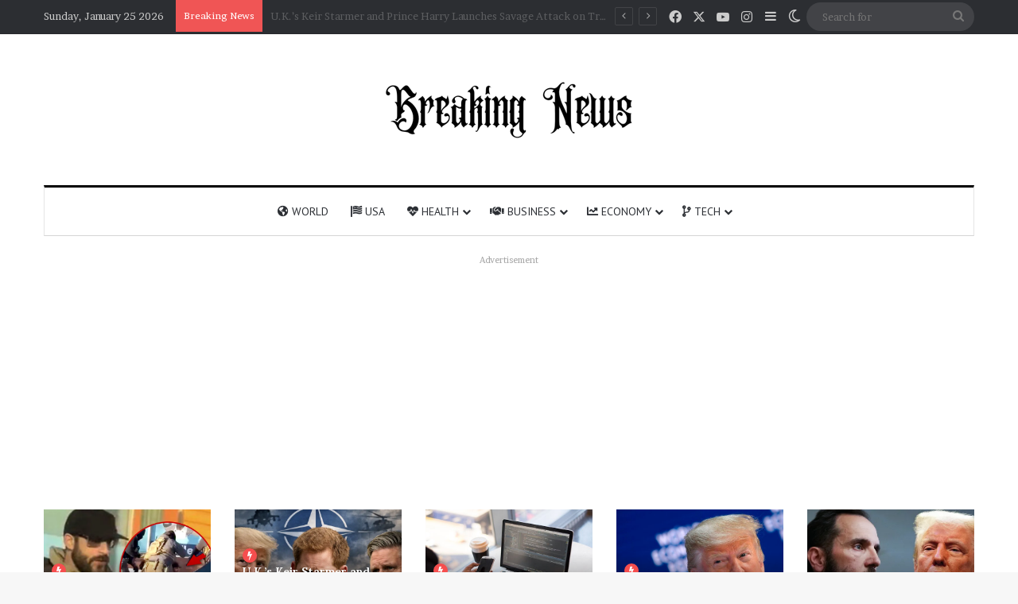

--- FILE ---
content_type: text/html; charset=UTF-8
request_url: https://www.elhayat-life.com/?SA
body_size: 25277
content:
<!DOCTYPE html>
<html lang="en-US" class="" data-skin="light" prefix="og: https://ogp.me/ns#">
<head>
	<script async src="https://pagead2.googlesyndication.com/pagead/js/adsbygoogle.js?client=ca-pub-2873014367927064"
     crossorigin="anonymous"></script>
	<meta charset="UTF-8" />
	<link rel="profile" href="https://gmpg.org/xfn/11" />
	
<!-- Search Engine Optimization by Rank Math - https://rankmath.com/ -->
<title>Breaking News - Now</title>
<meta name="robots" content="follow, index, max-snippet:-1, max-video-preview:-1, max-image-preview:large"/>
<link rel="canonical" href="https://www.elhayat-life.com/" />
<meta property="og:locale" content="en_US" />
<meta property="og:type" content="website" />
<meta property="og:title" content="Breaking News - Now" />
<meta property="og:url" content="https://www.elhayat-life.com/" />
<meta property="og:site_name" content="Breaking News" />
<meta property="og:updated_time" content="2025-05-25T10:48:20+00:00" />
<meta property="article:published_time" content="2025-03-08T15:10:42+00:00" />
<meta property="article:modified_time" content="2025-05-25T10:48:20+00:00" />
<meta name="twitter:card" content="summary_large_image" />
<meta name="twitter:title" content="Breaking News - Now" />
<meta name="twitter:label1" content="Written by" />
<meta name="twitter:data1" content="Julian S. Greene" />
<meta name="twitter:label2" content="Time to read" />
<meta name="twitter:data2" content="Less than a minute" />
<script type="application/ld+json" class="rank-math-schema">{"@context":"https://schema.org","@graph":[{"@type":["Person","Organization"],"@id":"https://www.elhayat-life.com/#person","name":"Breaking News"},{"@type":"WebSite","@id":"https://www.elhayat-life.com/#website","url":"https://www.elhayat-life.com","name":"Breaking News","publisher":{"@id":"https://www.elhayat-life.com/#person"},"inLanguage":"en-US","potentialAction":{"@type":"SearchAction","target":"https://www.elhayat-life.com/?s={search_term_string}","query-input":"required name=search_term_string"}},{"@type":"WebPage","@id":"https://www.elhayat-life.com/#webpage","url":"https://www.elhayat-life.com/","name":"Breaking News - Now","datePublished":"2025-03-08T15:10:42+00:00","dateModified":"2025-05-25T10:48:20+00:00","about":{"@id":"https://www.elhayat-life.com/#person"},"isPartOf":{"@id":"https://www.elhayat-life.com/#website"},"inLanguage":"en-US"},{"@type":"Person","@id":"https://www.elhayat-life.com/author/julian-s-greene/","name":"Julian S. Greene","url":"https://www.elhayat-life.com/author/julian-s-greene/","image":{"@type":"ImageObject","@id":"https://secure.gravatar.com/avatar/d0941c35522ddf81a1155c51beb0c43f4b9c85b1e84a5de3cbac212a9b1ea900?s=96&amp;d=mm&amp;r=g","url":"https://secure.gravatar.com/avatar/d0941c35522ddf81a1155c51beb0c43f4b9c85b1e84a5de3cbac212a9b1ea900?s=96&amp;d=mm&amp;r=g","caption":"Julian S. Greene","inLanguage":"en-US"},"sameAs":["https://www.elhayat-life.com"]},{"@type":"Article","headline":"Breaking News - Now","datePublished":"2025-03-08T15:10:42+00:00","dateModified":"2025-05-25T10:48:20+00:00","author":{"@id":"https://www.elhayat-life.com/author/julian-s-greene/","name":"Julian S. Greene"},"publisher":{"@id":"https://www.elhayat-life.com/#person"},"name":"Breaking News - Now","@id":"https://www.elhayat-life.com/#richSnippet","isPartOf":{"@id":"https://www.elhayat-life.com/#webpage"},"inLanguage":"en-US","mainEntityOfPage":{"@id":"https://www.elhayat-life.com/#webpage"}}]}</script>
<meta name="google-site-verification" content="u2ZHm-CMzBgp-RNv_to7C_5PCAEHVNsUfzPd5dZN-LA" />
<!-- /Rank Math WordPress SEO plugin -->

<link href='https://fonts.gstatic.com' crossorigin rel='preconnect' />
<link rel="alternate" type="application/rss+xml" title="Breaking News &raquo; Feed" href="https://www.elhayat-life.com/feed/" />
<link rel="alternate" type="application/rss+xml" title="Breaking News &raquo; Comments Feed" href="https://www.elhayat-life.com/comments/feed/" />
		<script type="text/javascript">
			try {
				if( 'undefined' != typeof localStorage ){
					var tieSkin = localStorage.getItem('tie-skin');
				}

				
				var html = document.getElementsByTagName('html')[0].classList,
						htmlSkin = 'light';

				if( html.contains('dark-skin') ){
					htmlSkin = 'dark';
				}

				if( tieSkin != null && tieSkin != htmlSkin ){
					html.add('tie-skin-inverted');
					var tieSkinInverted = true;
				}

				if( tieSkin == 'dark' ){
					html.add('dark-skin');
				}
				else if( tieSkin == 'light' ){
					html.remove( 'dark-skin' );
				}
				
			} catch(e) { console.log( e ) }

		</script>
		
		<style type="text/css">
			:root{				
			--tie-preset-gradient-1: linear-gradient(135deg, rgba(6, 147, 227, 1) 0%, rgb(155, 81, 224) 100%);
			--tie-preset-gradient-2: linear-gradient(135deg, rgb(122, 220, 180) 0%, rgb(0, 208, 130) 100%);
			--tie-preset-gradient-3: linear-gradient(135deg, rgba(252, 185, 0, 1) 0%, rgba(255, 105, 0, 1) 100%);
			--tie-preset-gradient-4: linear-gradient(135deg, rgba(255, 105, 0, 1) 0%, rgb(207, 46, 46) 100%);
			--tie-preset-gradient-5: linear-gradient(135deg, rgb(238, 238, 238) 0%, rgb(169, 184, 195) 100%);
			--tie-preset-gradient-6: linear-gradient(135deg, rgb(74, 234, 220) 0%, rgb(151, 120, 209) 20%, rgb(207, 42, 186) 40%, rgb(238, 44, 130) 60%, rgb(251, 105, 98) 80%, rgb(254, 248, 76) 100%);
			--tie-preset-gradient-7: linear-gradient(135deg, rgb(255, 206, 236) 0%, rgb(152, 150, 240) 100%);
			--tie-preset-gradient-8: linear-gradient(135deg, rgb(254, 205, 165) 0%, rgb(254, 45, 45) 50%, rgb(107, 0, 62) 100%);
			--tie-preset-gradient-9: linear-gradient(135deg, rgb(255, 203, 112) 0%, rgb(199, 81, 192) 50%, rgb(65, 88, 208) 100%);
			--tie-preset-gradient-10: linear-gradient(135deg, rgb(255, 245, 203) 0%, rgb(182, 227, 212) 50%, rgb(51, 167, 181) 100%);
			--tie-preset-gradient-11: linear-gradient(135deg, rgb(202, 248, 128) 0%, rgb(113, 206, 126) 100%);
			--tie-preset-gradient-12: linear-gradient(135deg, rgb(2, 3, 129) 0%, rgb(40, 116, 252) 100%);
			--tie-preset-gradient-13: linear-gradient(135deg, #4D34FA, #ad34fa);
			--tie-preset-gradient-14: linear-gradient(135deg, #0057FF, #31B5FF);
			--tie-preset-gradient-15: linear-gradient(135deg, #FF007A, #FF81BD);
			--tie-preset-gradient-16: linear-gradient(135deg, #14111E, #4B4462);
			--tie-preset-gradient-17: linear-gradient(135deg, #F32758, #FFC581);

			
					--main-nav-background: #FFFFFF;
					--main-nav-secondry-background: rgba(0,0,0,0.03);
					--main-nav-primary-color: #0088ff;
					--main-nav-contrast-primary-color: #FFFFFF;
					--main-nav-text-color: #2c2f34;
					--main-nav-secondry-text-color: rgba(0,0,0,0.5);
					--main-nav-main-border-color: rgba(0,0,0,0.1);
					--main-nav-secondry-border-color: rgba(0,0,0,0.08);
				
			}
		</style>
	<link rel="alternate" title="oEmbed (JSON)" type="application/json+oembed" href="https://www.elhayat-life.com/wp-json/oembed/1.0/embed?url=https%3A%2F%2Fwww.elhayat-life.com%2F" />
<link rel="alternate" title="oEmbed (XML)" type="text/xml+oembed" href="https://www.elhayat-life.com/wp-json/oembed/1.0/embed?url=https%3A%2F%2Fwww.elhayat-life.com%2F&#038;format=xml" />
<meta name="viewport" content="width=device-width, initial-scale=1.0" /><style id='wp-img-auto-sizes-contain-inline-css' type='text/css'>
img:is([sizes=auto i],[sizes^="auto," i]){contain-intrinsic-size:3000px 1500px}
/*# sourceURL=wp-img-auto-sizes-contain-inline-css */
</style>
<style id='wp-emoji-styles-inline-css' type='text/css'>

	img.wp-smiley, img.emoji {
		display: inline !important;
		border: none !important;
		box-shadow: none !important;
		height: 1em !important;
		width: 1em !important;
		margin: 0 0.07em !important;
		vertical-align: -0.1em !important;
		background: none !important;
		padding: 0 !important;
	}
/*# sourceURL=wp-emoji-styles-inline-css */
</style>
<style id='wp-block-library-inline-css' type='text/css'>
:root{--wp-block-synced-color:#7a00df;--wp-block-synced-color--rgb:122,0,223;--wp-bound-block-color:var(--wp-block-synced-color);--wp-editor-canvas-background:#ddd;--wp-admin-theme-color:#007cba;--wp-admin-theme-color--rgb:0,124,186;--wp-admin-theme-color-darker-10:#006ba1;--wp-admin-theme-color-darker-10--rgb:0,107,160.5;--wp-admin-theme-color-darker-20:#005a87;--wp-admin-theme-color-darker-20--rgb:0,90,135;--wp-admin-border-width-focus:2px}@media (min-resolution:192dpi){:root{--wp-admin-border-width-focus:1.5px}}.wp-element-button{cursor:pointer}:root .has-very-light-gray-background-color{background-color:#eee}:root .has-very-dark-gray-background-color{background-color:#313131}:root .has-very-light-gray-color{color:#eee}:root .has-very-dark-gray-color{color:#313131}:root .has-vivid-green-cyan-to-vivid-cyan-blue-gradient-background{background:linear-gradient(135deg,#00d084,#0693e3)}:root .has-purple-crush-gradient-background{background:linear-gradient(135deg,#34e2e4,#4721fb 50%,#ab1dfe)}:root .has-hazy-dawn-gradient-background{background:linear-gradient(135deg,#faaca8,#dad0ec)}:root .has-subdued-olive-gradient-background{background:linear-gradient(135deg,#fafae1,#67a671)}:root .has-atomic-cream-gradient-background{background:linear-gradient(135deg,#fdd79a,#004a59)}:root .has-nightshade-gradient-background{background:linear-gradient(135deg,#330968,#31cdcf)}:root .has-midnight-gradient-background{background:linear-gradient(135deg,#020381,#2874fc)}:root{--wp--preset--font-size--normal:16px;--wp--preset--font-size--huge:42px}.has-regular-font-size{font-size:1em}.has-larger-font-size{font-size:2.625em}.has-normal-font-size{font-size:var(--wp--preset--font-size--normal)}.has-huge-font-size{font-size:var(--wp--preset--font-size--huge)}.has-text-align-center{text-align:center}.has-text-align-left{text-align:left}.has-text-align-right{text-align:right}.has-fit-text{white-space:nowrap!important}#end-resizable-editor-section{display:none}.aligncenter{clear:both}.items-justified-left{justify-content:flex-start}.items-justified-center{justify-content:center}.items-justified-right{justify-content:flex-end}.items-justified-space-between{justify-content:space-between}.screen-reader-text{border:0;clip-path:inset(50%);height:1px;margin:-1px;overflow:hidden;padding:0;position:absolute;width:1px;word-wrap:normal!important}.screen-reader-text:focus{background-color:#ddd;clip-path:none;color:#444;display:block;font-size:1em;height:auto;left:5px;line-height:normal;padding:15px 23px 14px;text-decoration:none;top:5px;width:auto;z-index:100000}html :where(.has-border-color){border-style:solid}html :where([style*=border-top-color]){border-top-style:solid}html :where([style*=border-right-color]){border-right-style:solid}html :where([style*=border-bottom-color]){border-bottom-style:solid}html :where([style*=border-left-color]){border-left-style:solid}html :where([style*=border-width]){border-style:solid}html :where([style*=border-top-width]){border-top-style:solid}html :where([style*=border-right-width]){border-right-style:solid}html :where([style*=border-bottom-width]){border-bottom-style:solid}html :where([style*=border-left-width]){border-left-style:solid}html :where(img[class*=wp-image-]){height:auto;max-width:100%}:where(figure){margin:0 0 1em}html :where(.is-position-sticky){--wp-admin--admin-bar--position-offset:var(--wp-admin--admin-bar--height,0px)}@media screen and (max-width:600px){html :where(.is-position-sticky){--wp-admin--admin-bar--position-offset:0px}}

/*# sourceURL=wp-block-library-inline-css */
</style><style id='wp-block-heading-inline-css' type='text/css'>
h1:where(.wp-block-heading).has-background,h2:where(.wp-block-heading).has-background,h3:where(.wp-block-heading).has-background,h4:where(.wp-block-heading).has-background,h5:where(.wp-block-heading).has-background,h6:where(.wp-block-heading).has-background{padding:1.25em 2.375em}h1.has-text-align-left[style*=writing-mode]:where([style*=vertical-lr]),h1.has-text-align-right[style*=writing-mode]:where([style*=vertical-rl]),h2.has-text-align-left[style*=writing-mode]:where([style*=vertical-lr]),h2.has-text-align-right[style*=writing-mode]:where([style*=vertical-rl]),h3.has-text-align-left[style*=writing-mode]:where([style*=vertical-lr]),h3.has-text-align-right[style*=writing-mode]:where([style*=vertical-rl]),h4.has-text-align-left[style*=writing-mode]:where([style*=vertical-lr]),h4.has-text-align-right[style*=writing-mode]:where([style*=vertical-rl]),h5.has-text-align-left[style*=writing-mode]:where([style*=vertical-lr]),h5.has-text-align-right[style*=writing-mode]:where([style*=vertical-rl]),h6.has-text-align-left[style*=writing-mode]:where([style*=vertical-lr]),h6.has-text-align-right[style*=writing-mode]:where([style*=vertical-rl]){rotate:180deg}
/*# sourceURL=https://www.elhayat-life.com/wp-includes/blocks/heading/style.min.css */
</style>
<style id='wp-block-image-inline-css' type='text/css'>
.wp-block-image>a,.wp-block-image>figure>a{display:inline-block}.wp-block-image img{box-sizing:border-box;height:auto;max-width:100%;vertical-align:bottom}@media not (prefers-reduced-motion){.wp-block-image img.hide{visibility:hidden}.wp-block-image img.show{animation:show-content-image .4s}}.wp-block-image[style*=border-radius] img,.wp-block-image[style*=border-radius]>a{border-radius:inherit}.wp-block-image.has-custom-border img{box-sizing:border-box}.wp-block-image.aligncenter{text-align:center}.wp-block-image.alignfull>a,.wp-block-image.alignwide>a{width:100%}.wp-block-image.alignfull img,.wp-block-image.alignwide img{height:auto;width:100%}.wp-block-image .aligncenter,.wp-block-image .alignleft,.wp-block-image .alignright,.wp-block-image.aligncenter,.wp-block-image.alignleft,.wp-block-image.alignright{display:table}.wp-block-image .aligncenter>figcaption,.wp-block-image .alignleft>figcaption,.wp-block-image .alignright>figcaption,.wp-block-image.aligncenter>figcaption,.wp-block-image.alignleft>figcaption,.wp-block-image.alignright>figcaption{caption-side:bottom;display:table-caption}.wp-block-image .alignleft{float:left;margin:.5em 1em .5em 0}.wp-block-image .alignright{float:right;margin:.5em 0 .5em 1em}.wp-block-image .aligncenter{margin-left:auto;margin-right:auto}.wp-block-image :where(figcaption){margin-bottom:1em;margin-top:.5em}.wp-block-image.is-style-circle-mask img{border-radius:9999px}@supports ((-webkit-mask-image:none) or (mask-image:none)) or (-webkit-mask-image:none){.wp-block-image.is-style-circle-mask img{border-radius:0;-webkit-mask-image:url('data:image/svg+xml;utf8,<svg viewBox="0 0 100 100" xmlns="http://www.w3.org/2000/svg"><circle cx="50" cy="50" r="50"/></svg>');mask-image:url('data:image/svg+xml;utf8,<svg viewBox="0 0 100 100" xmlns="http://www.w3.org/2000/svg"><circle cx="50" cy="50" r="50"/></svg>');mask-mode:alpha;-webkit-mask-position:center;mask-position:center;-webkit-mask-repeat:no-repeat;mask-repeat:no-repeat;-webkit-mask-size:contain;mask-size:contain}}:root :where(.wp-block-image.is-style-rounded img,.wp-block-image .is-style-rounded img){border-radius:9999px}.wp-block-image figure{margin:0}.wp-lightbox-container{display:flex;flex-direction:column;position:relative}.wp-lightbox-container img{cursor:zoom-in}.wp-lightbox-container img:hover+button{opacity:1}.wp-lightbox-container button{align-items:center;backdrop-filter:blur(16px) saturate(180%);background-color:#5a5a5a40;border:none;border-radius:4px;cursor:zoom-in;display:flex;height:20px;justify-content:center;opacity:0;padding:0;position:absolute;right:16px;text-align:center;top:16px;width:20px;z-index:100}@media not (prefers-reduced-motion){.wp-lightbox-container button{transition:opacity .2s ease}}.wp-lightbox-container button:focus-visible{outline:3px auto #5a5a5a40;outline:3px auto -webkit-focus-ring-color;outline-offset:3px}.wp-lightbox-container button:hover{cursor:pointer;opacity:1}.wp-lightbox-container button:focus{opacity:1}.wp-lightbox-container button:focus,.wp-lightbox-container button:hover,.wp-lightbox-container button:not(:hover):not(:active):not(.has-background){background-color:#5a5a5a40;border:none}.wp-lightbox-overlay{box-sizing:border-box;cursor:zoom-out;height:100vh;left:0;overflow:hidden;position:fixed;top:0;visibility:hidden;width:100%;z-index:100000}.wp-lightbox-overlay .close-button{align-items:center;cursor:pointer;display:flex;justify-content:center;min-height:40px;min-width:40px;padding:0;position:absolute;right:calc(env(safe-area-inset-right) + 16px);top:calc(env(safe-area-inset-top) + 16px);z-index:5000000}.wp-lightbox-overlay .close-button:focus,.wp-lightbox-overlay .close-button:hover,.wp-lightbox-overlay .close-button:not(:hover):not(:active):not(.has-background){background:none;border:none}.wp-lightbox-overlay .lightbox-image-container{height:var(--wp--lightbox-container-height);left:50%;overflow:hidden;position:absolute;top:50%;transform:translate(-50%,-50%);transform-origin:top left;width:var(--wp--lightbox-container-width);z-index:9999999999}.wp-lightbox-overlay .wp-block-image{align-items:center;box-sizing:border-box;display:flex;height:100%;justify-content:center;margin:0;position:relative;transform-origin:0 0;width:100%;z-index:3000000}.wp-lightbox-overlay .wp-block-image img{height:var(--wp--lightbox-image-height);min-height:var(--wp--lightbox-image-height);min-width:var(--wp--lightbox-image-width);width:var(--wp--lightbox-image-width)}.wp-lightbox-overlay .wp-block-image figcaption{display:none}.wp-lightbox-overlay button{background:none;border:none}.wp-lightbox-overlay .scrim{background-color:#fff;height:100%;opacity:.9;position:absolute;width:100%;z-index:2000000}.wp-lightbox-overlay.active{visibility:visible}@media not (prefers-reduced-motion){.wp-lightbox-overlay.active{animation:turn-on-visibility .25s both}.wp-lightbox-overlay.active img{animation:turn-on-visibility .35s both}.wp-lightbox-overlay.show-closing-animation:not(.active){animation:turn-off-visibility .35s both}.wp-lightbox-overlay.show-closing-animation:not(.active) img{animation:turn-off-visibility .25s both}.wp-lightbox-overlay.zoom.active{animation:none;opacity:1;visibility:visible}.wp-lightbox-overlay.zoom.active .lightbox-image-container{animation:lightbox-zoom-in .4s}.wp-lightbox-overlay.zoom.active .lightbox-image-container img{animation:none}.wp-lightbox-overlay.zoom.active .scrim{animation:turn-on-visibility .4s forwards}.wp-lightbox-overlay.zoom.show-closing-animation:not(.active){animation:none}.wp-lightbox-overlay.zoom.show-closing-animation:not(.active) .lightbox-image-container{animation:lightbox-zoom-out .4s}.wp-lightbox-overlay.zoom.show-closing-animation:not(.active) .lightbox-image-container img{animation:none}.wp-lightbox-overlay.zoom.show-closing-animation:not(.active) .scrim{animation:turn-off-visibility .4s forwards}}@keyframes show-content-image{0%{visibility:hidden}99%{visibility:hidden}to{visibility:visible}}@keyframes turn-on-visibility{0%{opacity:0}to{opacity:1}}@keyframes turn-off-visibility{0%{opacity:1;visibility:visible}99%{opacity:0;visibility:visible}to{opacity:0;visibility:hidden}}@keyframes lightbox-zoom-in{0%{transform:translate(calc((-100vw + var(--wp--lightbox-scrollbar-width))/2 + var(--wp--lightbox-initial-left-position)),calc(-50vh + var(--wp--lightbox-initial-top-position))) scale(var(--wp--lightbox-scale))}to{transform:translate(-50%,-50%) scale(1)}}@keyframes lightbox-zoom-out{0%{transform:translate(-50%,-50%) scale(1);visibility:visible}99%{visibility:visible}to{transform:translate(calc((-100vw + var(--wp--lightbox-scrollbar-width))/2 + var(--wp--lightbox-initial-left-position)),calc(-50vh + var(--wp--lightbox-initial-top-position))) scale(var(--wp--lightbox-scale));visibility:hidden}}
/*# sourceURL=https://www.elhayat-life.com/wp-includes/blocks/image/style.min.css */
</style>
<style id='wp-block-image-theme-inline-css' type='text/css'>
:root :where(.wp-block-image figcaption){color:#555;font-size:13px;text-align:center}.is-dark-theme :root :where(.wp-block-image figcaption){color:#ffffffa6}.wp-block-image{margin:0 0 1em}
/*# sourceURL=https://www.elhayat-life.com/wp-includes/blocks/image/theme.min.css */
</style>
<style id='wp-block-list-inline-css' type='text/css'>
ol,ul{box-sizing:border-box}:root :where(.wp-block-list.has-background){padding:1.25em 2.375em}
/*# sourceURL=https://www.elhayat-life.com/wp-includes/blocks/list/style.min.css */
</style>
<style id='wp-block-embed-inline-css' type='text/css'>
.wp-block-embed.alignleft,.wp-block-embed.alignright,.wp-block[data-align=left]>[data-type="core/embed"],.wp-block[data-align=right]>[data-type="core/embed"]{max-width:360px;width:100%}.wp-block-embed.alignleft .wp-block-embed__wrapper,.wp-block-embed.alignright .wp-block-embed__wrapper,.wp-block[data-align=left]>[data-type="core/embed"] .wp-block-embed__wrapper,.wp-block[data-align=right]>[data-type="core/embed"] .wp-block-embed__wrapper{min-width:280px}.wp-block-cover .wp-block-embed{min-height:240px;min-width:320px}.wp-block-embed{overflow-wrap:break-word}.wp-block-embed :where(figcaption){margin-bottom:1em;margin-top:.5em}.wp-block-embed iframe{max-width:100%}.wp-block-embed__wrapper{position:relative}.wp-embed-responsive .wp-has-aspect-ratio .wp-block-embed__wrapper:before{content:"";display:block;padding-top:50%}.wp-embed-responsive .wp-has-aspect-ratio iframe{bottom:0;height:100%;left:0;position:absolute;right:0;top:0;width:100%}.wp-embed-responsive .wp-embed-aspect-21-9 .wp-block-embed__wrapper:before{padding-top:42.85%}.wp-embed-responsive .wp-embed-aspect-18-9 .wp-block-embed__wrapper:before{padding-top:50%}.wp-embed-responsive .wp-embed-aspect-16-9 .wp-block-embed__wrapper:before{padding-top:56.25%}.wp-embed-responsive .wp-embed-aspect-4-3 .wp-block-embed__wrapper:before{padding-top:75%}.wp-embed-responsive .wp-embed-aspect-1-1 .wp-block-embed__wrapper:before{padding-top:100%}.wp-embed-responsive .wp-embed-aspect-9-16 .wp-block-embed__wrapper:before{padding-top:177.77%}.wp-embed-responsive .wp-embed-aspect-1-2 .wp-block-embed__wrapper:before{padding-top:200%}
/*# sourceURL=https://www.elhayat-life.com/wp-includes/blocks/embed/style.min.css */
</style>
<style id='wp-block-embed-theme-inline-css' type='text/css'>
.wp-block-embed :where(figcaption){color:#555;font-size:13px;text-align:center}.is-dark-theme .wp-block-embed :where(figcaption){color:#ffffffa6}.wp-block-embed{margin:0 0 1em}
/*# sourceURL=https://www.elhayat-life.com/wp-includes/blocks/embed/theme.min.css */
</style>
<style id='wp-block-paragraph-inline-css' type='text/css'>
.is-small-text{font-size:.875em}.is-regular-text{font-size:1em}.is-large-text{font-size:2.25em}.is-larger-text{font-size:3em}.has-drop-cap:not(:focus):first-letter{float:left;font-size:8.4em;font-style:normal;font-weight:100;line-height:.68;margin:.05em .1em 0 0;text-transform:uppercase}body.rtl .has-drop-cap:not(:focus):first-letter{float:none;margin-left:.1em}p.has-drop-cap.has-background{overflow:hidden}:root :where(p.has-background){padding:1.25em 2.375em}:where(p.has-text-color:not(.has-link-color)) a{color:inherit}p.has-text-align-left[style*="writing-mode:vertical-lr"],p.has-text-align-right[style*="writing-mode:vertical-rl"]{rotate:180deg}
/*# sourceURL=https://www.elhayat-life.com/wp-includes/blocks/paragraph/style.min.css */
</style>
<style id='wp-block-separator-inline-css' type='text/css'>
@charset "UTF-8";.wp-block-separator{border:none;border-top:2px solid}:root :where(.wp-block-separator.is-style-dots){height:auto;line-height:1;text-align:center}:root :where(.wp-block-separator.is-style-dots):before{color:currentColor;content:"···";font-family:serif;font-size:1.5em;letter-spacing:2em;padding-left:2em}.wp-block-separator.is-style-dots{background:none!important;border:none!important}
/*# sourceURL=https://www.elhayat-life.com/wp-includes/blocks/separator/style.min.css */
</style>
<style id='wp-block-separator-theme-inline-css' type='text/css'>
.wp-block-separator.has-css-opacity{opacity:.4}.wp-block-separator{border:none;border-bottom:2px solid;margin-left:auto;margin-right:auto}.wp-block-separator.has-alpha-channel-opacity{opacity:1}.wp-block-separator:not(.is-style-wide):not(.is-style-dots){width:100px}.wp-block-separator.has-background:not(.is-style-dots){border-bottom:none;height:1px}.wp-block-separator.has-background:not(.is-style-wide):not(.is-style-dots){height:2px}
/*# sourceURL=https://www.elhayat-life.com/wp-includes/blocks/separator/theme.min.css */
</style>
<style id='wp-block-table-inline-css' type='text/css'>
.wp-block-table{overflow-x:auto}.wp-block-table table{border-collapse:collapse;width:100%}.wp-block-table thead{border-bottom:3px solid}.wp-block-table tfoot{border-top:3px solid}.wp-block-table td,.wp-block-table th{border:1px solid;padding:.5em}.wp-block-table .has-fixed-layout{table-layout:fixed;width:100%}.wp-block-table .has-fixed-layout td,.wp-block-table .has-fixed-layout th{word-break:break-word}.wp-block-table.aligncenter,.wp-block-table.alignleft,.wp-block-table.alignright{display:table;width:auto}.wp-block-table.aligncenter td,.wp-block-table.aligncenter th,.wp-block-table.alignleft td,.wp-block-table.alignleft th,.wp-block-table.alignright td,.wp-block-table.alignright th{word-break:break-word}.wp-block-table .has-subtle-light-gray-background-color{background-color:#f3f4f5}.wp-block-table .has-subtle-pale-green-background-color{background-color:#e9fbe5}.wp-block-table .has-subtle-pale-blue-background-color{background-color:#e7f5fe}.wp-block-table .has-subtle-pale-pink-background-color{background-color:#fcf0ef}.wp-block-table.is-style-stripes{background-color:initial;border-collapse:inherit;border-spacing:0}.wp-block-table.is-style-stripes tbody tr:nth-child(odd){background-color:#f0f0f0}.wp-block-table.is-style-stripes.has-subtle-light-gray-background-color tbody tr:nth-child(odd){background-color:#f3f4f5}.wp-block-table.is-style-stripes.has-subtle-pale-green-background-color tbody tr:nth-child(odd){background-color:#e9fbe5}.wp-block-table.is-style-stripes.has-subtle-pale-blue-background-color tbody tr:nth-child(odd){background-color:#e7f5fe}.wp-block-table.is-style-stripes.has-subtle-pale-pink-background-color tbody tr:nth-child(odd){background-color:#fcf0ef}.wp-block-table.is-style-stripes td,.wp-block-table.is-style-stripes th{border-color:#0000}.wp-block-table.is-style-stripes{border-bottom:1px solid #f0f0f0}.wp-block-table .has-border-color td,.wp-block-table .has-border-color th,.wp-block-table .has-border-color tr,.wp-block-table .has-border-color>*{border-color:inherit}.wp-block-table table[style*=border-top-color] tr:first-child,.wp-block-table table[style*=border-top-color] tr:first-child td,.wp-block-table table[style*=border-top-color] tr:first-child th,.wp-block-table table[style*=border-top-color]>*,.wp-block-table table[style*=border-top-color]>* td,.wp-block-table table[style*=border-top-color]>* th{border-top-color:inherit}.wp-block-table table[style*=border-top-color] tr:not(:first-child){border-top-color:initial}.wp-block-table table[style*=border-right-color] td:last-child,.wp-block-table table[style*=border-right-color] th,.wp-block-table table[style*=border-right-color] tr,.wp-block-table table[style*=border-right-color]>*{border-right-color:inherit}.wp-block-table table[style*=border-bottom-color] tr:last-child,.wp-block-table table[style*=border-bottom-color] tr:last-child td,.wp-block-table table[style*=border-bottom-color] tr:last-child th,.wp-block-table table[style*=border-bottom-color]>*,.wp-block-table table[style*=border-bottom-color]>* td,.wp-block-table table[style*=border-bottom-color]>* th{border-bottom-color:inherit}.wp-block-table table[style*=border-bottom-color] tr:not(:last-child){border-bottom-color:initial}.wp-block-table table[style*=border-left-color] td:first-child,.wp-block-table table[style*=border-left-color] th,.wp-block-table table[style*=border-left-color] tr,.wp-block-table table[style*=border-left-color]>*{border-left-color:inherit}.wp-block-table table[style*=border-style] td,.wp-block-table table[style*=border-style] th,.wp-block-table table[style*=border-style] tr,.wp-block-table table[style*=border-style]>*{border-style:inherit}.wp-block-table table[style*=border-width] td,.wp-block-table table[style*=border-width] th,.wp-block-table table[style*=border-width] tr,.wp-block-table table[style*=border-width]>*{border-style:inherit;border-width:inherit}
/*# sourceURL=https://www.elhayat-life.com/wp-includes/blocks/table/style.min.css */
</style>
<style id='wp-block-table-theme-inline-css' type='text/css'>
.wp-block-table{margin:0 0 1em}.wp-block-table td,.wp-block-table th{word-break:normal}.wp-block-table :where(figcaption){color:#555;font-size:13px;text-align:center}.is-dark-theme .wp-block-table :where(figcaption){color:#ffffffa6}
/*# sourceURL=https://www.elhayat-life.com/wp-includes/blocks/table/theme.min.css */
</style>
<style id='global-styles-inline-css' type='text/css'>
:root{--wp--preset--aspect-ratio--square: 1;--wp--preset--aspect-ratio--4-3: 4/3;--wp--preset--aspect-ratio--3-4: 3/4;--wp--preset--aspect-ratio--3-2: 3/2;--wp--preset--aspect-ratio--2-3: 2/3;--wp--preset--aspect-ratio--16-9: 16/9;--wp--preset--aspect-ratio--9-16: 9/16;--wp--preset--color--black: #000000;--wp--preset--color--cyan-bluish-gray: #abb8c3;--wp--preset--color--white: #ffffff;--wp--preset--color--pale-pink: #f78da7;--wp--preset--color--vivid-red: #cf2e2e;--wp--preset--color--luminous-vivid-orange: #ff6900;--wp--preset--color--luminous-vivid-amber: #fcb900;--wp--preset--color--light-green-cyan: #7bdcb5;--wp--preset--color--vivid-green-cyan: #00d084;--wp--preset--color--pale-cyan-blue: #8ed1fc;--wp--preset--color--vivid-cyan-blue: #0693e3;--wp--preset--color--vivid-purple: #9b51e0;--wp--preset--gradient--vivid-cyan-blue-to-vivid-purple: linear-gradient(135deg,rgb(6,147,227) 0%,rgb(155,81,224) 100%);--wp--preset--gradient--light-green-cyan-to-vivid-green-cyan: linear-gradient(135deg,rgb(122,220,180) 0%,rgb(0,208,130) 100%);--wp--preset--gradient--luminous-vivid-amber-to-luminous-vivid-orange: linear-gradient(135deg,rgb(252,185,0) 0%,rgb(255,105,0) 100%);--wp--preset--gradient--luminous-vivid-orange-to-vivid-red: linear-gradient(135deg,rgb(255,105,0) 0%,rgb(207,46,46) 100%);--wp--preset--gradient--very-light-gray-to-cyan-bluish-gray: linear-gradient(135deg,rgb(238,238,238) 0%,rgb(169,184,195) 100%);--wp--preset--gradient--cool-to-warm-spectrum: linear-gradient(135deg,rgb(74,234,220) 0%,rgb(151,120,209) 20%,rgb(207,42,186) 40%,rgb(238,44,130) 60%,rgb(251,105,98) 80%,rgb(254,248,76) 100%);--wp--preset--gradient--blush-light-purple: linear-gradient(135deg,rgb(255,206,236) 0%,rgb(152,150,240) 100%);--wp--preset--gradient--blush-bordeaux: linear-gradient(135deg,rgb(254,205,165) 0%,rgb(254,45,45) 50%,rgb(107,0,62) 100%);--wp--preset--gradient--luminous-dusk: linear-gradient(135deg,rgb(255,203,112) 0%,rgb(199,81,192) 50%,rgb(65,88,208) 100%);--wp--preset--gradient--pale-ocean: linear-gradient(135deg,rgb(255,245,203) 0%,rgb(182,227,212) 50%,rgb(51,167,181) 100%);--wp--preset--gradient--electric-grass: linear-gradient(135deg,rgb(202,248,128) 0%,rgb(113,206,126) 100%);--wp--preset--gradient--midnight: linear-gradient(135deg,rgb(2,3,129) 0%,rgb(40,116,252) 100%);--wp--preset--font-size--small: 13px;--wp--preset--font-size--medium: 20px;--wp--preset--font-size--large: 36px;--wp--preset--font-size--x-large: 42px;--wp--preset--spacing--20: 0.44rem;--wp--preset--spacing--30: 0.67rem;--wp--preset--spacing--40: 1rem;--wp--preset--spacing--50: 1.5rem;--wp--preset--spacing--60: 2.25rem;--wp--preset--spacing--70: 3.38rem;--wp--preset--spacing--80: 5.06rem;--wp--preset--shadow--natural: 6px 6px 9px rgba(0, 0, 0, 0.2);--wp--preset--shadow--deep: 12px 12px 50px rgba(0, 0, 0, 0.4);--wp--preset--shadow--sharp: 6px 6px 0px rgba(0, 0, 0, 0.2);--wp--preset--shadow--outlined: 6px 6px 0px -3px rgb(255, 255, 255), 6px 6px rgb(0, 0, 0);--wp--preset--shadow--crisp: 6px 6px 0px rgb(0, 0, 0);}:where(.is-layout-flex){gap: 0.5em;}:where(.is-layout-grid){gap: 0.5em;}body .is-layout-flex{display: flex;}.is-layout-flex{flex-wrap: wrap;align-items: center;}.is-layout-flex > :is(*, div){margin: 0;}body .is-layout-grid{display: grid;}.is-layout-grid > :is(*, div){margin: 0;}:where(.wp-block-columns.is-layout-flex){gap: 2em;}:where(.wp-block-columns.is-layout-grid){gap: 2em;}:where(.wp-block-post-template.is-layout-flex){gap: 1.25em;}:where(.wp-block-post-template.is-layout-grid){gap: 1.25em;}.has-black-color{color: var(--wp--preset--color--black) !important;}.has-cyan-bluish-gray-color{color: var(--wp--preset--color--cyan-bluish-gray) !important;}.has-white-color{color: var(--wp--preset--color--white) !important;}.has-pale-pink-color{color: var(--wp--preset--color--pale-pink) !important;}.has-vivid-red-color{color: var(--wp--preset--color--vivid-red) !important;}.has-luminous-vivid-orange-color{color: var(--wp--preset--color--luminous-vivid-orange) !important;}.has-luminous-vivid-amber-color{color: var(--wp--preset--color--luminous-vivid-amber) !important;}.has-light-green-cyan-color{color: var(--wp--preset--color--light-green-cyan) !important;}.has-vivid-green-cyan-color{color: var(--wp--preset--color--vivid-green-cyan) !important;}.has-pale-cyan-blue-color{color: var(--wp--preset--color--pale-cyan-blue) !important;}.has-vivid-cyan-blue-color{color: var(--wp--preset--color--vivid-cyan-blue) !important;}.has-vivid-purple-color{color: var(--wp--preset--color--vivid-purple) !important;}.has-black-background-color{background-color: var(--wp--preset--color--black) !important;}.has-cyan-bluish-gray-background-color{background-color: var(--wp--preset--color--cyan-bluish-gray) !important;}.has-white-background-color{background-color: var(--wp--preset--color--white) !important;}.has-pale-pink-background-color{background-color: var(--wp--preset--color--pale-pink) !important;}.has-vivid-red-background-color{background-color: var(--wp--preset--color--vivid-red) !important;}.has-luminous-vivid-orange-background-color{background-color: var(--wp--preset--color--luminous-vivid-orange) !important;}.has-luminous-vivid-amber-background-color{background-color: var(--wp--preset--color--luminous-vivid-amber) !important;}.has-light-green-cyan-background-color{background-color: var(--wp--preset--color--light-green-cyan) !important;}.has-vivid-green-cyan-background-color{background-color: var(--wp--preset--color--vivid-green-cyan) !important;}.has-pale-cyan-blue-background-color{background-color: var(--wp--preset--color--pale-cyan-blue) !important;}.has-vivid-cyan-blue-background-color{background-color: var(--wp--preset--color--vivid-cyan-blue) !important;}.has-vivid-purple-background-color{background-color: var(--wp--preset--color--vivid-purple) !important;}.has-black-border-color{border-color: var(--wp--preset--color--black) !important;}.has-cyan-bluish-gray-border-color{border-color: var(--wp--preset--color--cyan-bluish-gray) !important;}.has-white-border-color{border-color: var(--wp--preset--color--white) !important;}.has-pale-pink-border-color{border-color: var(--wp--preset--color--pale-pink) !important;}.has-vivid-red-border-color{border-color: var(--wp--preset--color--vivid-red) !important;}.has-luminous-vivid-orange-border-color{border-color: var(--wp--preset--color--luminous-vivid-orange) !important;}.has-luminous-vivid-amber-border-color{border-color: var(--wp--preset--color--luminous-vivid-amber) !important;}.has-light-green-cyan-border-color{border-color: var(--wp--preset--color--light-green-cyan) !important;}.has-vivid-green-cyan-border-color{border-color: var(--wp--preset--color--vivid-green-cyan) !important;}.has-pale-cyan-blue-border-color{border-color: var(--wp--preset--color--pale-cyan-blue) !important;}.has-vivid-cyan-blue-border-color{border-color: var(--wp--preset--color--vivid-cyan-blue) !important;}.has-vivid-purple-border-color{border-color: var(--wp--preset--color--vivid-purple) !important;}.has-vivid-cyan-blue-to-vivid-purple-gradient-background{background: var(--wp--preset--gradient--vivid-cyan-blue-to-vivid-purple) !important;}.has-light-green-cyan-to-vivid-green-cyan-gradient-background{background: var(--wp--preset--gradient--light-green-cyan-to-vivid-green-cyan) !important;}.has-luminous-vivid-amber-to-luminous-vivid-orange-gradient-background{background: var(--wp--preset--gradient--luminous-vivid-amber-to-luminous-vivid-orange) !important;}.has-luminous-vivid-orange-to-vivid-red-gradient-background{background: var(--wp--preset--gradient--luminous-vivid-orange-to-vivid-red) !important;}.has-very-light-gray-to-cyan-bluish-gray-gradient-background{background: var(--wp--preset--gradient--very-light-gray-to-cyan-bluish-gray) !important;}.has-cool-to-warm-spectrum-gradient-background{background: var(--wp--preset--gradient--cool-to-warm-spectrum) !important;}.has-blush-light-purple-gradient-background{background: var(--wp--preset--gradient--blush-light-purple) !important;}.has-blush-bordeaux-gradient-background{background: var(--wp--preset--gradient--blush-bordeaux) !important;}.has-luminous-dusk-gradient-background{background: var(--wp--preset--gradient--luminous-dusk) !important;}.has-pale-ocean-gradient-background{background: var(--wp--preset--gradient--pale-ocean) !important;}.has-electric-grass-gradient-background{background: var(--wp--preset--gradient--electric-grass) !important;}.has-midnight-gradient-background{background: var(--wp--preset--gradient--midnight) !important;}.has-small-font-size{font-size: var(--wp--preset--font-size--small) !important;}.has-medium-font-size{font-size: var(--wp--preset--font-size--medium) !important;}.has-large-font-size{font-size: var(--wp--preset--font-size--large) !important;}.has-x-large-font-size{font-size: var(--wp--preset--font-size--x-large) !important;}
/*# sourceURL=global-styles-inline-css */
</style>

<style id='classic-theme-styles-inline-css' type='text/css'>
/*! This file is auto-generated */
.wp-block-button__link{color:#fff;background-color:#32373c;border-radius:9999px;box-shadow:none;text-decoration:none;padding:calc(.667em + 2px) calc(1.333em + 2px);font-size:1.125em}.wp-block-file__button{background:#32373c;color:#fff;text-decoration:none}
/*# sourceURL=/wp-includes/css/classic-themes.min.css */
</style>
<link rel='stylesheet' id='tie-css-base-css' href='https://www.elhayat-life.com/wp-content/themes/jannah/assets/css/base.min.css?ver=7.0.2' type='text/css' media='all' />
<link rel='stylesheet' id='tie-css-styles-css' href='https://www.elhayat-life.com/wp-content/themes/jannah/assets/css/style.min.css?ver=7.0.2' type='text/css' media='all' />
<link rel='stylesheet' id='tie-css-widgets-css' href='https://www.elhayat-life.com/wp-content/themes/jannah/assets/css/widgets.min.css?ver=7.0.2' type='text/css' media='all' />
<link rel='stylesheet' id='tie-css-helpers-css' href='https://www.elhayat-life.com/wp-content/themes/jannah/assets/css/helpers.min.css?ver=7.0.2' type='text/css' media='all' />
<link rel='stylesheet' id='tie-fontawesome5-css' href='https://www.elhayat-life.com/wp-content/themes/jannah/assets/css/fontawesome.css?ver=7.0.2' type='text/css' media='all' />
<link rel='stylesheet' id='tie-css-ilightbox-css' href='https://www.elhayat-life.com/wp-content/themes/jannah/assets/ilightbox/dark-skin/skin.css?ver=7.0.2' type='text/css' media='all' />
<style id='tie-css-ilightbox-inline-css' type='text/css'>
.wf-active body{font-family: 'Brawler';}.wf-active .logo-text,.wf-active h1,.wf-active h2,.wf-active h3,.wf-active h4,.wf-active h5,.wf-active h6,.wf-active .the-subtitle{font-family: 'Lora';}.wf-active #main-nav .main-menu > ul > li > a{font-family: 'PT Sans';}#main-nav .main-menu > ul > li > a{font-weight: 400;text-transform: uppercase;}:root:root{--brand-color: #3498db;--dark-brand-color: #0266a9;--bright-color: #FFFFFF;--base-color: #2c2f34;}#reading-position-indicator{box-shadow: 0 0 10px rgba( 52,152,219,0.7);}:root:root{--brand-color: #3498db;--dark-brand-color: #0266a9;--bright-color: #FFFFFF;--base-color: #2c2f34;}#reading-position-indicator{box-shadow: 0 0 10px rgba( 52,152,219,0.7);}#tie-container a.post-title:hover,#tie-container .post-title a:hover,#tie-container .thumb-overlay .thumb-title a:hover{background-size: 100% 2px;text-decoration: none !important;}a.post-title,.post-title a{background-image: linear-gradient(to bottom,#000 0%,#000 98%);background-size: 0 1px;background-repeat: no-repeat;background-position: left 100%;color: #000;}.dark-skin a.post-title,.dark-skin .post-title a{color: #fff;background-image: linear-gradient(to bottom,#fff 0%,#fff 98%);}.container-wrapper,.the-global-title,.comment-reply-title,.tabs,.flex-tabs .flexMenu-popup,.magazine1 .tabs-vertical .tabs li a,.magazine1 .tabs-vertical:after,.mag-box .show-more-button,.white-bg .social-icons-item a,textarea,input,select,.toggle,.post-content-slideshow,.post-content-slideshow .slider-nav-wrapper,.share-buttons-bottom,.pages-numbers a,.pages-nav-item,.first-last-pages .pagination-icon,.multiple-post-pages .post-page-numbers,#story-highlights li,.review-item,.review-summary,.user-rate-wrap,.review-final-score,.tabs a{border-color: #000000 !important;}.magazine1 .tabs a{border-bottom-color: transparent !important;}.fullwidth-area .tagcloud a:not(:hover){background: transparent;box-shadow: inset 0 0 0 3px #000000;}.subscribe-widget-content .subscribe-subtitle:after,.white-bg .social-icons-item:before{background-color: #000000 !important;}#top-nav,.search-in-top-nav{--tie-buttons-color: #ffffff;--tie-buttons-border-color: #ffffff;--tie-buttons-text: #000000;--tie-buttons-hover-color: #e1e1e1;}#top-nav a:hover,#top-nav .menu li:hover > a,#top-nav .menu > .tie-current-menu > a,#top-nav .components > li:hover > a,#top-nav .components #search-submit:hover,#autocomplete-suggestions.search-in-top-nav .post-title a:hover{color: #ffffff;}#theme-header:not(.main-nav-boxed) #main-nav,.main-nav-boxed .main-menu-wrapper{border-top-color:#000000 !important;border-top-width:3px !important;border-bottom-color:#d5d5d5 !important;border-bottom-width:1px !important;border-right: 0 none;border-left : 0 none;}.main-nav-boxed #main-nav.fixed-nav{box-shadow: none;}.main-nav,.search-in-main-nav{--main-nav-primary-color: #222222;--tie-buttons-color: #222222;--tie-buttons-border-color: #222222;--tie-buttons-text: #FFFFFF;--tie-buttons-hover-color: #040404;}#main-nav .mega-links-head:after,#main-nav .cats-horizontal a.is-active,#main-nav .cats-horizontal a:hover,#main-nav .spinner > div{background-color: #222222;}#main-nav .menu ul li:hover > a,#main-nav .menu ul li.current-menu-item:not(.mega-link-column) > a,#main-nav .components a:hover,#main-nav .components > li:hover > a,#main-nav #search-submit:hover,#main-nav .cats-vertical a.is-active,#main-nav .cats-vertical a:hover,#main-nav .mega-menu .post-meta a:hover,#main-nav .mega-menu .post-box-title a:hover,#autocomplete-suggestions.search-in-main-nav a:hover,#main-nav .spinner-circle:after{color: #222222;}#main-nav .menu > li.tie-current-menu > a,#main-nav .menu > li:hover > a,.theme-header #main-nav .mega-menu .cats-horizontal a.is-active,.theme-header #main-nav .mega-menu .cats-horizontal a:hover{color: #FFFFFF;}#main-nav .menu > li.tie-current-menu > a:before,#main-nav .menu > li:hover > a:before{border-top-color: #FFFFFF;}#footer{background-color: #ffffff;}#footer .posts-list-counter .posts-list-items li.widget-post-list:before{border-color: #ffffff;}#footer .timeline-widget a .date:before{border-color: rgba(255,255,255,0.8);}#footer .footer-boxed-widget-area,#footer textarea,#footer input:not([type=submit]),#footer select,#footer code,#footer kbd,#footer pre,#footer samp,#footer .show-more-button,#footer .slider-links .tie-slider-nav span,#footer #wp-calendar,#footer #wp-calendar tbody td,#footer #wp-calendar thead th,#footer .widget.buddypress .item-options a{border-color: rgba(0,0,0,0.1);}#footer .social-statistics-widget .white-bg li.social-icons-item a,#footer .widget_tag_cloud .tagcloud a,#footer .latest-tweets-widget .slider-links .tie-slider-nav span,#footer .widget_layered_nav_filters a{border-color: rgba(0,0,0,0.1);}#footer .social-statistics-widget .white-bg li:before{background: rgba(0,0,0,0.1);}.site-footer #wp-calendar tbody td{background: rgba(0,0,0,0.02);}#footer .white-bg .social-icons-item a span.followers span,#footer .circle-three-cols .social-icons-item a .followers-num,#footer .circle-three-cols .social-icons-item a .followers-name{color: rgba(0,0,0,0.8);}#footer .timeline-widget ul:before,#footer .timeline-widget a:not(:hover) .date:before{background-color: #e1e1e1;}#footer .widget-title,#footer .widget-title a:not(:hover){color: #000000;}#footer,#footer textarea,#footer input:not([type='submit']),#footer select,#footer #wp-calendar tbody,#footer .tie-slider-nav li span:not(:hover),#footer .widget_categories li a:before,#footer .widget_product_categories li a:before,#footer .widget_layered_nav li a:before,#footer .widget_archive li a:before,#footer .widget_nav_menu li a:before,#footer .widget_meta li a:before,#footer .widget_pages li a:before,#footer .widget_recent_entries li a:before,#footer .widget_display_forums li a:before,#footer .widget_display_views li a:before,#footer .widget_rss li a:before,#footer .widget_display_stats dt:before,#footer .subscribe-widget-content h3,#footer .about-author .social-icons a:not(:hover) span{color: #333333;}#footer post-widget-body .meta-item,#footer .post-meta,#footer .stream-title,#footer.dark-skin .timeline-widget .date,#footer .wp-caption .wp-caption-text,#footer .rss-date{color: rgba(51,51,51,0.7);}#footer input::-moz-placeholder{color: #333333;}#footer input:-moz-placeholder{color: #333333;}#footer input:-ms-input-placeholder{color: #333333;}#footer input::-webkit-input-placeholder{color: #333333;}.site-footer.dark-skin a:not(:hover){color: #111111;}#footer .site-info a:not(:hover){color: #dddddd;}#footer .site-info a:hover{color: #ffffff;}.tie-cat-4,.tie-cat-item-4 > span{background-color:#e67e22 !important;color:#FFFFFF !important;}.tie-cat-4:after{border-top-color:#e67e22 !important;}.tie-cat-4:hover{background-color:#c86004 !important;}.tie-cat-4:hover:after{border-top-color:#c86004 !important;}.tie-cat-14,.tie-cat-item-14 > span{background-color:#2ecc71 !important;color:#FFFFFF !important;}.tie-cat-14:after{border-top-color:#2ecc71 !important;}.tie-cat-14:hover{background-color:#10ae53 !important;}.tie-cat-14:hover:after{border-top-color:#10ae53 !important;}.tie-cat-17,.tie-cat-item-17 > span{background-color:#9b59b6 !important;color:#FFFFFF !important;}.tie-cat-17:after{border-top-color:#9b59b6 !important;}.tie-cat-17:hover{background-color:#7d3b98 !important;}.tie-cat-17:hover:after{border-top-color:#7d3b98 !important;}.tie-cat-20,.tie-cat-item-20 > span{background-color:#34495e !important;color:#FFFFFF !important;}.tie-cat-20:after{border-top-color:#34495e !important;}.tie-cat-20:hover{background-color:#162b40 !important;}.tie-cat-20:hover:after{border-top-color:#162b40 !important;}.tie-cat-21,.tie-cat-item-21 > span{background-color:#795548 !important;color:#FFFFFF !important;}.tie-cat-21:after{border-top-color:#795548 !important;}.tie-cat-21:hover{background-color:#5b372a !important;}.tie-cat-21:hover:after{border-top-color:#5b372a !important;}.tie-cat-22,.tie-cat-item-22 > span{background-color:#4CAF50 !important;color:#FFFFFF !important;}.tie-cat-22:after{border-top-color:#4CAF50 !important;}.tie-cat-22:hover{background-color:#2e9132 !important;}.tie-cat-22:hover:after{border-top-color:#2e9132 !important;}#respond .comment-form-email {width: 100% !important;float: none !important;}#tie-block_3181{--brand-color: #000000;--dark-brand-color: #000000;--bright-color: #FFFFFF;}#tie-block_1843{--brand-color: #222222;--dark-brand-color: #040404;--bright-color: #FFFFFF;}#tie-block_966{--brand-color: #222222;--dark-brand-color: #040404;--bright-color: #FFFFFF;}#tie-block_679{--brand-color: #222222;--dark-brand-color: #040404;--bright-color: #FFFFFF;}#tie-block_3232{--brand-color: #222222;--dark-brand-color: #040404;--bright-color: #FFFFFF;}
/*# sourceURL=tie-css-ilightbox-inline-css */
</style>
<script type="text/javascript" src="https://www.elhayat-life.com/wp-includes/js/jquery/jquery.min.js?ver=3.7.1" id="jquery-core-js"></script>
<script type="text/javascript" src="https://www.elhayat-life.com/wp-includes/js/jquery/jquery-migrate.min.js?ver=3.4.1" id="jquery-migrate-js"></script>
<link rel="https://api.w.org/" href="https://www.elhayat-life.com/wp-json/" /><link rel="alternate" title="JSON" type="application/json" href="https://www.elhayat-life.com/wp-json/wp/v2/pages/1014" /><link rel="EditURI" type="application/rsd+xml" title="RSD" href="https://www.elhayat-life.com/xmlrpc.php?rsd" />
<meta name="generator" content="WordPress 6.9" />
<link rel='shortlink' href='https://www.elhayat-life.com/' />
<meta http-equiv="X-UA-Compatible" content="IE=edge"><!-- Google tag (gtag.js) -->
<script async src="https://www.googletagmanager.com/gtag/js?id=G-7MYQKHV597"></script>
<script>
  window.dataLayer = window.dataLayer || [];
  function gtag(){dataLayer.push(arguments);}
  gtag('js', new Date());

  gtag('config', 'G-7MYQKHV597');
</script>
<link rel="icon" href="https://www.elhayat-life.com/wp-content/uploads/2025/03/cropped-Breaking-News-Favicon-32x32.png" sizes="32x32" />
<link rel="icon" href="https://www.elhayat-life.com/wp-content/uploads/2025/03/cropped-Breaking-News-Favicon-192x192.png" sizes="192x192" />
<link rel="apple-touch-icon" href="https://www.elhayat-life.com/wp-content/uploads/2025/03/cropped-Breaking-News-Favicon-180x180.png" />
<meta name="msapplication-TileImage" content="https://www.elhayat-life.com/wp-content/uploads/2025/03/cropped-Breaking-News-Favicon-270x270.png" />
</head>

<body id="tie-body" class="home wp-singular page-template-default page page-id-1014 wp-theme-jannah wrapper-has-shadow block-head-1 magazine1 is-thumb-overlay-disabled is-desktop is-header-layout-2 has-header-below-ad has-builder hide_share_post_top hide_share_post_bottom">



<div class="background-overlay">

	<div id="tie-container" class="site tie-container">

		
		<div id="tie-wrapper">

			
<header id="theme-header" class="theme-header header-layout-2 main-nav-light main-nav-default-light main-nav-below main-nav-boxed no-stream-item top-nav-active top-nav-dark top-nav-default-dark top-nav-above has-normal-width-logo mobile-header-default">
	
<nav id="top-nav" data-skin="search-in-top-nav" class="has-date-breaking-components top-nav header-nav has-breaking-news live-search-parent" aria-label="Secondary Navigation">
	<div class="container">
		<div class="topbar-wrapper">

			
					<div class="topbar-today-date">
						Sunday, January 25 2026					</div>
					
			<div class="tie-alignleft">
				
<div class="breaking controls-is-active">

	<span class="breaking-title">
		<span class="tie-icon-bolt breaking-icon" aria-hidden="true"></span>
		<span class="breaking-title-text">Breaking News</span>
	</span>

	<ul id="breaking-news-in-header" class="breaking-news" data-type="flipY" data-arrows="true">

		
							<li class="news-item">
								<a href="https://www.elhayat-life.com/2026/01/24/alex-pretti-identified-as-man-fatally-shot-by-federal-officers-in-minneapolis/">Alex Pretti identified as man fatally shot by federal officers in Minneapolis</a>
							</li>

							
							<li class="news-item">
								<a href="https://www.elhayat-life.com/2026/01/23/u-k-s-keir-starmer-and-prince-harry-launches-savage-attack-on-trumps-nato-lies/">U.K.&#8217;s Keir Starmer and Prince Harry Launches Savage Attack on Trump’s NATO Lies</a>
							</li>

							
							<li class="news-item">
								<a href="https://www.elhayat-life.com/2026/01/23/software-integration-solutions-that-connect-systems-software-integration-solutions/">Software Integration Solutions That Connect Systems</a>
							</li>

							
							<li class="news-item">
								<a href="https://www.elhayat-life.com/2026/01/22/trump-goes-on-manic-50-post-rampage-after-world-leaders-humiliate-him/">Trump Goes on Manic 50-Post Rampage After World Leaders Humiliate Him</a>
							</li>

							
							<li class="news-item">
								<a href="https://www.elhayat-life.com/2026/01/22/jack-smith-goes-scorched-earth-on-criminal-trump/">Jack Smith Goes Scorched Earth on ‘Criminal’ Trump</a>
							</li>

							
							<li class="news-item">
								<a href="https://www.elhayat-life.com/2026/01/21/scotus-justices-poised-to-block-trumps-fed-power-grab/">SCOTUS Justices Poised to Block Trump’s Fed Power Grab</a>
							</li>

							
							<li class="news-item">
								<a href="https://www.elhayat-life.com/2026/01/21/understanding-custom-software-development-services/">Custom Software Development Services Explained</a>
							</li>

							
							<li class="news-item">
								<a href="https://www.elhayat-life.com/2026/01/20/trump-triggers-25th-amendment-calls-after-33-posts-in-45-minutes/">Trump Triggers 25th Amendment Calls After 33 Posts in 45 Minutes</a>
							</li>

							
							<li class="news-item">
								<a href="https://www.elhayat-life.com/2026/01/20/trump-voting-farmer-says-prez-has-pushed-her-toward-dems/">Trump-Voting Farmer Says Prez Has Pushed Her Toward Dems</a>
							</li>

							
							<li class="news-item">
								<a href="https://www.elhayat-life.com/2026/01/20/top-software-solutions-for-remote-team-collaboration/">Top Software Solutions for Remote Team Collaboration</a>
							</li>

							
	</ul>
</div><!-- #breaking /-->
			</div><!-- .tie-alignleft /-->

			<div class="tie-alignright">
				<ul class="components"> <li class="social-icons-item"><a class="social-link facebook-social-icon" rel="external noopener nofollow" target="_blank" href="#"><span class="tie-social-icon tie-icon-facebook"></span><span class="screen-reader-text">Facebook</span></a></li><li class="social-icons-item"><a class="social-link twitter-social-icon" rel="external noopener nofollow" target="_blank" href="#"><span class="tie-social-icon tie-icon-twitter"></span><span class="screen-reader-text">X</span></a></li><li class="social-icons-item"><a class="social-link youtube-social-icon" rel="external noopener nofollow" target="_blank" href="#"><span class="tie-social-icon tie-icon-youtube"></span><span class="screen-reader-text">YouTube</span></a></li><li class="social-icons-item"><a class="social-link instagram-social-icon" rel="external noopener nofollow" target="_blank" href="#"><span class="tie-social-icon tie-icon-instagram"></span><span class="screen-reader-text">Instagram</span></a></li> 	<li class="side-aside-nav-icon menu-item custom-menu-link">
		<a href="#">
			<span class="tie-icon-navicon" aria-hidden="true"></span>
			<span class="screen-reader-text">Sidebar</span>
		</a>
	</li>
		<li class="skin-icon menu-item custom-menu-link">
		<a href="#" class="change-skin" title="Switch skin">
			<span class="tie-icon-moon change-skin-icon" aria-hidden="true"></span>
			<span class="screen-reader-text">Switch skin</span>
		</a>
	</li>
				<li class="search-bar menu-item custom-menu-link" aria-label="Search">
				<form method="get" id="search" action="https://www.elhayat-life.com/">
					<input id="search-input" class="is-ajax-search"  inputmode="search" type="text" name="s" title="Search for" placeholder="Search for" />
					<button id="search-submit" type="submit">
						<span class="tie-icon-search tie-search-icon" aria-hidden="true"></span>
						<span class="screen-reader-text">Search for</span>
					</button>
				</form>
			</li>
			</ul><!-- Components -->			</div><!-- .tie-alignright /-->

		</div><!-- .topbar-wrapper /-->
	</div><!-- .container /-->
</nav><!-- #top-nav /-->

<div class="container header-container">
	<div class="tie-row logo-row">

		
		<div class="logo-wrapper">
			<div class="tie-col-md-4 logo-container clearfix">
				<div id="mobile-header-components-area_1" class="mobile-header-components"><ul class="components"><li class="mobile-component_menu custom-menu-link"><a href="#" id="mobile-menu-icon" class=""><span class="tie-mobile-menu-icon nav-icon is-layout-1"></span><span class="screen-reader-text">Menu</span></a></li></ul></div>
		<div id="logo" class="image-logo" style="margin-top: 50px; margin-bottom: 50px;">

			
			<a title="Breaking News" href="https://www.elhayat-life.com/">
				
				<picture id="tie-logo-default" class="tie-logo-default tie-logo-picture">
					<source class="tie-logo-source-default tie-logo-source" srcset="https://www.elhayat-life.com/wp-content/uploads/2025/03/Breaking-News-1.png" media="(max-width:991px)">
					<source class="tie-logo-source-default tie-logo-source" srcset="https://www.elhayat-life.com/wp-content/uploads/2025/03/Breaking-News-2.png">
					<img class="tie-logo-img-default tie-logo-img" src="https://www.elhayat-life.com/wp-content/uploads/2025/03/Breaking-News-2.png" alt="Breaking News" width="310" height="90" style="max-height:90px; width: auto;" />
				</picture>
			
					<picture id="tie-logo-inverted" class="tie-logo-inverted tie-logo-picture">
						
						<source class="tie-logo-source-inverted tie-logo-source" id="tie-logo-inverted-source" srcset="https://www.elhayat-life.com/wp-content/uploads/2025/03/Breaking-News-Dark-mode-Logo.png">
						<img class="tie-logo-img-inverted tie-logo-img" loading="lazy" id="tie-logo-inverted-img" src="https://www.elhayat-life.com/wp-content/uploads/2025/03/Breaking-News-Dark-mode-Logo.png" alt="Breaking News" width="310" height="90" style="max-height:90px; width: auto;" />
					</picture>
				<h1 class="h1-off">Breaking News</h1>			</a>

			
		</div><!-- #logo /-->

		<div id="mobile-header-components-area_2" class="mobile-header-components"><ul class="components"><li class="mobile-component_search custom-menu-link">
				<a href="#" class="tie-search-trigger-mobile">
					<span class="tie-icon-search tie-search-icon" aria-hidden="true"></span>
					<span class="screen-reader-text">Search for</span>
				</a>
			</li></ul></div>			</div><!-- .tie-col /-->
		</div><!-- .logo-wrapper /-->

		
	</div><!-- .tie-row /-->
</div><!-- .container /-->

<div class="main-nav-wrapper">
	<nav id="main-nav"  class="main-nav header-nav menu-style-default menu-style-solid-bg"  aria-label="Primary Navigation">
		<div class="container">

			<div class="main-menu-wrapper">

				
				<div id="menu-components-wrap">

					
					<div class="main-menu main-menu-wrap">
						<div id="main-nav-menu" class="main-menu header-menu"><ul id="menu-menu" class="menu"><li id="menu-item-1080" class="menu-item menu-item-type-taxonomy menu-item-object-category menu-item-1080 menu-item-has-icon"><a href="https://www.elhayat-life.com/category/world/"> <span aria-hidden="true" class="tie-menu-icon fas fa-globe-americas"></span> World</a></li>
<li id="menu-item-1082" class="menu-item menu-item-type-taxonomy menu-item-object-category menu-item-1082 menu-item-has-icon"><a href="https://www.elhayat-life.com/category/usa/"> <span aria-hidden="true" class="tie-menu-icon fas fa-flag-usa"></span> USA</a></li>
<li id="menu-item-1081" class="menu-item menu-item-type-taxonomy menu-item-object-category menu-item-has-children menu-item-1081 menu-item-has-icon"><a href="https://www.elhayat-life.com/category/health/"> <span aria-hidden="true" class="tie-menu-icon fas fa-heartbeat"></span> Health</a>
<ul class="sub-menu menu-sub-content">
	<li id="menu-item-1088" class="menu-item menu-item-type-taxonomy menu-item-object-category menu-item-1088"><a href="https://www.elhayat-life.com/category/health/mental-health/">Mental Health</a></li>
	<li id="menu-item-1089" class="menu-item menu-item-type-taxonomy menu-item-object-category menu-item-1089"><a href="https://www.elhayat-life.com/category/health/physical-health/">Physical Health</a></li>
	<li id="menu-item-1090" class="menu-item menu-item-type-taxonomy menu-item-object-category menu-item-1090"><a href="https://www.elhayat-life.com/category/health/preventive-care/">Preventive Care</a></li>
</ul>
</li>
<li id="menu-item-1077" class="menu-item menu-item-type-taxonomy menu-item-object-category menu-item-has-children menu-item-1077 menu-item-has-icon"><a href="https://www.elhayat-life.com/category/business/"> <span aria-hidden="true" class="tie-menu-icon fas fa-handshake"></span> Business</a>
<ul class="sub-menu menu-sub-content">
	<li id="menu-item-1085" class="menu-item menu-item-type-taxonomy menu-item-object-category menu-item-1085"><a href="https://www.elhayat-life.com/category/business/finance/">Finance</a></li>
	<li id="menu-item-1086" class="menu-item menu-item-type-taxonomy menu-item-object-category menu-item-1086"><a href="https://www.elhayat-life.com/category/business/industries/">Industries</a></li>
</ul>
</li>
<li id="menu-item-1078" class="menu-item menu-item-type-taxonomy menu-item-object-category menu-item-has-children menu-item-1078 menu-item-has-icon"><a href="https://www.elhayat-life.com/category/economy/"> <span aria-hidden="true" class="tie-menu-icon fas fa-chart-line"></span> Economy</a>
<ul class="sub-menu menu-sub-content">
	<li id="menu-item-1087" class="menu-item menu-item-type-taxonomy menu-item-object-category menu-item-1087"><a href="https://www.elhayat-life.com/category/economy/cryptocurrency/">Cryptocurrency</a></li>
</ul>
</li>
<li id="menu-item-1079" class="menu-item menu-item-type-taxonomy menu-item-object-category menu-item-has-children menu-item-1079 menu-item-has-icon"><a href="https://www.elhayat-life.com/category/tech/"> <span aria-hidden="true" class="tie-menu-icon fas fa-code-branch"></span> Tech</a>
<ul class="sub-menu menu-sub-content">
	<li id="menu-item-1091" class="menu-item menu-item-type-taxonomy menu-item-object-category menu-item-1091"><a href="https://www.elhayat-life.com/category/tech/apple/">Apple</a></li>
	<li id="menu-item-1092" class="menu-item menu-item-type-taxonomy menu-item-object-category menu-item-1092"><a href="https://www.elhayat-life.com/category/tech/electronics/">Electronics</a></li>
	<li id="menu-item-1093" class="menu-item menu-item-type-taxonomy menu-item-object-category menu-item-1093"><a href="https://www.elhayat-life.com/category/tech/gaming/">Gaming</a></li>
</ul>
</li>
</ul></div>					</div><!-- .main-menu /-->

					<ul class="components"></ul><!-- Components -->
				</div><!-- #menu-components-wrap /-->
			</div><!-- .main-menu-wrapper /-->
		</div><!-- .container /-->

			</nav><!-- #main-nav /-->
</div><!-- .main-nav-wrapper /-->

</header>

		<script type="text/javascript">
			try{if("undefined"!=typeof localStorage){var header,mnIsDark=!1,tnIsDark=!1;(header=document.getElementById("theme-header"))&&((header=header.classList).contains("main-nav-default-dark")&&(mnIsDark=!0),header.contains("top-nav-default-dark")&&(tnIsDark=!0),"dark"==tieSkin?(header.add("main-nav-dark","top-nav-dark"),header.remove("main-nav-light","top-nav-light")):"light"==tieSkin&&(mnIsDark||(header.remove("main-nav-dark"),header.add("main-nav-light")),tnIsDark||(header.remove("top-nav-dark"),header.add("top-nav-light"))))}}catch(a){console.log(a)}
		</script>
		<div class="stream-item stream-item-below-header"><span class="stream-title">Advertisement</span><div class="stream-item-size" style=""><script async src="https://pagead2.googlesyndication.com/pagead/js/adsbygoogle.js?client=ca-pub-2873014367927064"
     crossorigin="anonymous"></script>
<!-- R125 -->
<ins class="adsbygoogle"
     style="display:block"
     data-ad-client="ca-pub-2873014367927064"
     data-ad-slot="3798985378"
     data-ad-format="auto"
     data-full-width-responsive="true"></ins>
<script>
     (adsbygoogle = window.adsbygoogle || []).push({});
</script></div></div>

<div id="tiepost-1014-section-8985" class="section-wrapper container-full without-background">
	<div class="section-item is-first-section full-width" style="" >

		
				<div class="container">
					<div class="tie-row main-content-row">
						<div class="main-content tie-col-md-12">			<section id="tie-block_732" class="slider-area mag-box">

				
				<div class="slider-area-inner">

					<div id="tie-main-slider-6-block_732" class="tie-main-slider main-slider boxed-five-slides-slider boxed-slider tie-slick-slider-wrapper" data-slider-id="6"  data-speed="3000">

						<div class="loader-overlay"><div class="spinner-circle"></div></div>
						<div class="main-slider-inner">

							<ul class="tie-slider-nav"></ul>
								<div class="containerblock_732">
									<div class="tie-slick-slider">

										<div style="background-image: url(https://www.elhayat-life.com/wp-content/uploads/2026/01/image-55-728x470.png)" class="slide slide-id-3411 tie-slide-1 is-trending tie-standard">
					<a href="https://www.elhayat-life.com/2026/01/24/alex-pretti-identified-as-man-fatally-shot-by-federal-officers-in-minneapolis/" class="all-over-thumb-link" aria-label="Alex Pretti identified as man fatally shot by federal officers in Minneapolis"></a>
					<div class="thumb-overlay"><div class="thumb-content"><div class="thumb-meta"><span class="trending-post tie-icon-bolt " aria-hidden="true"></span></div>
				<h2 class="thumb-title"><a href="https://www.elhayat-life.com/2026/01/24/alex-pretti-identified-as-man-fatally-shot-by-federal-officers-in-minneapolis/">Alex Pretti identified as man fatally shot by federal officers in Minneapolis</a></h2>
			</div> <!-- .thumb-content /-->
					</div><!-- .thumb-overlay /-->
				</div><!-- .slide || .grid-item /-->
			<div style="background-image: url(https://www.elhayat-life.com/wp-content/uploads/2026/01/image-54-780x470.png)" class="slide slide-id-3402 tie-slide-2 is-trending tie-standard">
					<a href="https://www.elhayat-life.com/2026/01/23/u-k-s-keir-starmer-and-prince-harry-launches-savage-attack-on-trumps-nato-lies/" class="all-over-thumb-link" aria-label="U.K.&#8217;s Keir Starmer and Prince Harry Launches Savage Attack on Trump’s NATO Lies"></a>
					<div class="thumb-overlay"><div class="thumb-content"><div class="thumb-meta"><span class="trending-post tie-icon-bolt " aria-hidden="true"></span></div>
				<h2 class="thumb-title"><a href="https://www.elhayat-life.com/2026/01/23/u-k-s-keir-starmer-and-prince-harry-launches-savage-attack-on-trumps-nato-lies/">U.K.&#8217;s Keir Starmer and Prince Harry Launches Savage Attack on Trump’s NATO Lies</a></h2>
			</div> <!-- .thumb-content /-->
					</div><!-- .thumb-overlay /-->
				</div><!-- .slide || .grid-item /-->
			<div style="background-image: url(https://www.elhayat-life.com/wp-content/uploads/2026/01/Software-Integration-Solutions-That-Connect-Systems.jpg)" class="slide slide-id-3399 tie-slide-3 tie-standard">
					<a href="https://www.elhayat-life.com/2026/01/23/software-integration-solutions-that-connect-systems-software-integration-solutions/" class="all-over-thumb-link" aria-label="Software Integration Solutions That Connect Systems"></a>
					<div class="thumb-overlay"><div class="thumb-content"><div class="thumb-meta"><span class="trending-post tie-icon-bolt " aria-hidden="true"></span></div>
				<h2 class="thumb-title"><a href="https://www.elhayat-life.com/2026/01/23/software-integration-solutions-that-connect-systems-software-integration-solutions/">Software Integration Solutions That Connect Systems</a></h2>
			</div> <!-- .thumb-content /-->
					</div><!-- .thumb-overlay /-->
				</div><!-- .slide || .grid-item /-->
			<div style="background-image: url(https://www.elhayat-life.com/wp-content/uploads/2026/01/image-48.png)" class="slide slide-id-3381 tie-slide-4 is-trending tie-standard">
					<a href="https://www.elhayat-life.com/2026/01/22/trump-goes-on-manic-50-post-rampage-after-world-leaders-humiliate-him/" class="all-over-thumb-link" aria-label="Trump Goes on Manic 50-Post Rampage After World Leaders Humiliate Him"></a>
					<div class="thumb-overlay"><div class="thumb-content"><div class="thumb-meta"><span class="trending-post tie-icon-bolt " aria-hidden="true"></span></div>
				<h2 class="thumb-title"><a href="https://www.elhayat-life.com/2026/01/22/trump-goes-on-manic-50-post-rampage-after-world-leaders-humiliate-him/">Trump Goes on Manic 50-Post Rampage After World Leaders Humiliate Him</a></h2>
			</div> <!-- .thumb-content /-->
					</div><!-- .thumb-overlay /-->
				</div><!-- .slide || .grid-item /-->
			<div style="background-image: url(https://www.elhayat-life.com/wp-content/uploads/2026/01/image-42.png)" class="slide slide-id-3376 tie-slide-5 is-trending tie-standard">
					<a href="https://www.elhayat-life.com/2026/01/22/jack-smith-goes-scorched-earth-on-criminal-trump/" class="all-over-thumb-link" aria-label="Jack Smith Goes Scorched Earth on ‘Criminal’ Trump"></a>
					<div class="thumb-overlay"><div class="thumb-content"><div class="thumb-meta"><span class="trending-post tie-icon-bolt " aria-hidden="true"></span></div>
				<h2 class="thumb-title"><a href="https://www.elhayat-life.com/2026/01/22/jack-smith-goes-scorched-earth-on-criminal-trump/">Jack Smith Goes Scorched Earth on ‘Criminal’ Trump</a></h2>
			</div> <!-- .thumb-content /-->
					</div><!-- .thumb-overlay /-->
				</div><!-- .slide || .grid-item /-->
			
									</div><!-- .tie-slick-slider /-->
								</div><!-- container /-->

							
						</div><!-- .main-slider-inner  /-->
					</div><!-- .main-slider /-->

					</div><!-- .slider-area-inner -->		</section><!-- .slider-area -->

			

				<div id="tie-block_3172" class="mag-box stream-item-mag stream-item">
				
					<div class="container-wrapper">
						<script async src="https://pagead2.googlesyndication.com/pagead/js/adsbygoogle.js?client=ca-pub-2873014367927064"
     crossorigin="anonymous"></script>
<!-- BKR 06 Header -->
<ins class="adsbygoogle"
     style="display:block"
     data-ad-client="ca-pub-2873014367927064"
     data-ad-slot="6423428809"
     data-ad-format="auto"
     data-full-width-responsive="true"></ins>
<script>
     (adsbygoogle = window.adsbygoogle || []).push({});
</script>					</div><!-- .container-wrapper /-->
				
			</div><!-- .mag-box /-->

			
		
			
			
			
						</div><!-- .main-content /-->
					</div><!-- .main-content-row /-->
				</div><!-- .container /-->	</div><!-- .section-item /-->
</div><!-- .tiepost-1014-section-8985 /-->

	
<div id="tiepost-1014-section-6283" class="section-wrapper container-full has-background has-title">
	<div class="section-item full-width" style="background-color: #f8f8f8; background-size: cover;" >

		<div class="container"><h2 class="section-title section-title-centered"><span class="the-section-title">THE LATEST</span></h2></div>
				<div class="container">
					<div class="tie-row main-content-row">
						<div class="main-content tie-col-md-12">

				<div id="tie-block_427" class="mag-box big-posts-box content-only">
				
					<div class="container-wrapper">

						
						<div class="mag-box-container clearfix">

							<ul class="posts-items posts-list-container">
<li class="post-item  post-3411 post type-post status-publish format-standard has-post-thumbnail category-usa tag-america tag-ice tag-minneapolis tag-news tag-politics is-trending tie-standard">

	
			<a aria-label="Alex Pretti identified as man fatally shot by federal officers in Minneapolis" href="https://www.elhayat-life.com/2026/01/24/alex-pretti-identified-as-man-fatally-shot-by-federal-officers-in-minneapolis/" class="post-thumb"><span class="trending-post tie-icon-bolt trending-lg" aria-hidden="true"></span><span class="post-cat-wrap"><span class="post-cat tie-cat-27">USA</span></span><img width="390" height="220" src="https://www.elhayat-life.com/wp-content/uploads/2026/01/image-55-390x220.png" class="attachment-jannah-image-large size-jannah-image-large wp-post-image" alt="Alex Pretti identified as man fatally shot by federal officers in Minneapolis" title="Alex Pretti identified as man fatally shot by federal officers in Minneapolis" decoding="async" fetchpriority="high" /></a>
	<div class="post-details">

		<div class="post-meta clearfix"><span class="author-meta single-author no-avatars"><span class="meta-item meta-author-wrapper meta-author-1"><span class="meta-author"><a href="https://www.elhayat-life.com/author/julian-s-greene/" class="author-name tie-icon" title="Julian S. Greene">Julian S. Greene</a></span></span></span><span class="date meta-item tie-icon">9 hours ago</span><div class="tie-alignright"><span class="meta-views meta-item very-hot"><span class="tie-icon-fire" aria-hidden="true"></span> 10,244 </span></div></div><!-- .post-meta -->
		<h2 class="post-title"><a href="https://www.elhayat-life.com/2026/01/24/alex-pretti-identified-as-man-fatally-shot-by-federal-officers-in-minneapolis/">Alex Pretti identified as man fatally shot by federal officers in Minneapolis</a></h2>

			</div>
</li>

<li class="post-item  post-3402 post type-post status-publish format-standard has-post-thumbnail category-usa tag-america tag-donald-trump tag-european-union tag-nato tag-news tag-politics tag-united-kingdom is-trending tie-standard">

	
			<a aria-label="U.K.&#8217;s Keir Starmer and Prince Harry Launches Savage Attack on Trump’s NATO Lies" href="https://www.elhayat-life.com/2026/01/23/u-k-s-keir-starmer-and-prince-harry-launches-savage-attack-on-trumps-nato-lies/" class="post-thumb"><span class="trending-post tie-icon-bolt trending-lg" aria-hidden="true"></span><span class="post-cat-wrap"><span class="post-cat tie-cat-27">USA</span></span><img width="390" height="220" src="https://www.elhayat-life.com/wp-content/uploads/2026/01/image-54-390x220.png" class="attachment-jannah-image-large size-jannah-image-large wp-post-image" alt="U.K.&#8217;s Keir Starmer and Prince Harry Launches Savage Attack on Trump’s NATO Lies" title="U.K.&#8217;s Keir Starmer and Prince Harry Launches Savage Attack on Trump’s NATO Lies" decoding="async" srcset="https://www.elhayat-life.com/wp-content/uploads/2026/01/image-54-390x220.png 390w, https://www.elhayat-life.com/wp-content/uploads/2026/01/image-54-300x169.png 300w, https://www.elhayat-life.com/wp-content/uploads/2026/01/image-54-1024x576.png 1024w, https://www.elhayat-life.com/wp-content/uploads/2026/01/image-54-768x432.png 768w, https://www.elhayat-life.com/wp-content/uploads/2026/01/image-54.png 1280w" sizes="(max-width: 390px) 100vw, 390px" /></a>
	<div class="post-details">

		<div class="post-meta clearfix"><span class="author-meta single-author no-avatars"><span class="meta-item meta-author-wrapper meta-author-1"><span class="meta-author"><a href="https://www.elhayat-life.com/author/julian-s-greene/" class="author-name tie-icon" title="Julian S. Greene">Julian S. Greene</a></span></span></span><span class="date meta-item tie-icon">1 day ago</span><div class="tie-alignright"><span class="meta-views meta-item very-hot"><span class="tie-icon-fire" aria-hidden="true"></span> 10,718 </span></div></div><!-- .post-meta -->
		<h2 class="post-title"><a href="https://www.elhayat-life.com/2026/01/23/u-k-s-keir-starmer-and-prince-harry-launches-savage-attack-on-trumps-nato-lies/">U.K.&#8217;s Keir Starmer and Prince Harry Launches Savage Attack on Trump’s NATO Lies</a></h2>

			</div>
</li>

<li class="post-item  post-3399 post type-post status-publish format-standard has-post-thumbnail category-tech tag-software tie-standard">

	
			<a aria-label="Software Integration Solutions That Connect Systems" href="https://www.elhayat-life.com/2026/01/23/software-integration-solutions-that-connect-systems-software-integration-solutions/" class="post-thumb"><span class="post-cat-wrap"><span class="post-cat tie-cat-23">Tech</span></span><img width="390" height="220" src="https://www.elhayat-life.com/wp-content/uploads/2026/01/Software-Integration-Solutions-That-Connect-Systems-390x220.jpg" class="attachment-jannah-image-large size-jannah-image-large wp-post-image" alt="Software Integration Solutions That Connect Systems" title="Software Integration Solutions That Connect Systems" decoding="async" /></a>
	<div class="post-details">

		<div class="post-meta clearfix"><span class="author-meta single-author no-avatars"><span class="meta-item meta-author-wrapper meta-author-1"><span class="meta-author"><a href="https://www.elhayat-life.com/author/julian-s-greene/" class="author-name tie-icon" title="Julian S. Greene">Julian S. Greene</a></span></span></span><span class="date meta-item tie-icon">1 day ago</span><div class="tie-alignright"><span class="meta-views meta-item very-hot"><span class="tie-icon-fire" aria-hidden="true"></span> 10,004 </span></div></div><!-- .post-meta -->
		<h2 class="post-title"><a href="https://www.elhayat-life.com/2026/01/23/software-integration-solutions-that-connect-systems-software-integration-solutions/">Software Integration Solutions That Connect Systems</a></h2>

			</div>
</li>

<li class="post-item  post-3381 post type-post status-publish format-standard has-post-thumbnail category-usa tag-america tag-donald-trump tag-news tag-politics is-trending tie-standard">

	
			<a aria-label="Trump Goes on Manic 50-Post Rampage After World Leaders Humiliate Him" href="https://www.elhayat-life.com/2026/01/22/trump-goes-on-manic-50-post-rampage-after-world-leaders-humiliate-him/" class="post-thumb"><span class="trending-post tie-icon-bolt trending-lg" aria-hidden="true"></span><span class="post-cat-wrap"><span class="post-cat tie-cat-27">USA</span></span><img width="390" height="220" src="https://www.elhayat-life.com/wp-content/uploads/2026/01/image-48-390x220.png" class="attachment-jannah-image-large size-jannah-image-large wp-post-image" alt="Trump Goes on Manic 50-Post Rampage After World Leaders Humiliate Him" title="Trump Goes on Manic 50-Post Rampage After World Leaders Humiliate Him" decoding="async" srcset="https://www.elhayat-life.com/wp-content/uploads/2026/01/image-48-390x220.png 390w, https://www.elhayat-life.com/wp-content/uploads/2026/01/image-48-300x169.png 300w, https://www.elhayat-life.com/wp-content/uploads/2026/01/image-48.png 768w" sizes="(max-width: 390px) 100vw, 390px" /></a>
	<div class="post-details">

		<div class="post-meta clearfix"><span class="author-meta single-author no-avatars"><span class="meta-item meta-author-wrapper meta-author-1"><span class="meta-author"><a href="https://www.elhayat-life.com/author/julian-s-greene/" class="author-name tie-icon" title="Julian S. Greene">Julian S. Greene</a></span></span></span><span class="date meta-item tie-icon">2 days ago</span><div class="tie-alignright"><span class="meta-views meta-item very-hot"><span class="tie-icon-fire" aria-hidden="true"></span> 57,531 </span></div></div><!-- .post-meta -->
		<h2 class="post-title"><a href="https://www.elhayat-life.com/2026/01/22/trump-goes-on-manic-50-post-rampage-after-world-leaders-humiliate-him/">Trump Goes on Manic 50-Post Rampage After World Leaders Humiliate Him</a></h2>

			</div>
</li>

<li class="post-item  post-3376 post type-post status-publish format-standard has-post-thumbnail category-usa tag-america tag-donald-trump tag-jack-smith tag-law tag-politics tag-president is-trending tie-standard">

	
			<a aria-label="Jack Smith Goes Scorched Earth on ‘Criminal’ Trump" href="https://www.elhayat-life.com/2026/01/22/jack-smith-goes-scorched-earth-on-criminal-trump/" class="post-thumb"><span class="trending-post tie-icon-bolt trending-lg" aria-hidden="true"></span><span class="post-cat-wrap"><span class="post-cat tie-cat-27">USA</span></span><img width="390" height="220" src="https://www.elhayat-life.com/wp-content/uploads/2026/01/image-42-390x220.png" class="attachment-jannah-image-large size-jannah-image-large wp-post-image" alt="Jack Smith Goes Scorched Earth on ‘Criminal’ Trump" title="Jack Smith Goes Scorched Earth on ‘Criminal’ Trump" decoding="async" srcset="https://www.elhayat-life.com/wp-content/uploads/2026/01/image-42-390x220.png 390w, https://www.elhayat-life.com/wp-content/uploads/2026/01/image-42-300x169.png 300w, https://www.elhayat-life.com/wp-content/uploads/2026/01/image-42.png 681w" sizes="(max-width: 390px) 100vw, 390px" /></a>
	<div class="post-details">

		<div class="post-meta clearfix"><span class="author-meta single-author no-avatars"><span class="meta-item meta-author-wrapper meta-author-1"><span class="meta-author"><a href="https://www.elhayat-life.com/author/julian-s-greene/" class="author-name tie-icon" title="Julian S. Greene">Julian S. Greene</a></span></span></span><span class="date meta-item tie-icon">3 days ago</span><div class="tie-alignright"><span class="meta-views meta-item very-hot"><span class="tie-icon-fire" aria-hidden="true"></span> 11,393 </span></div></div><!-- .post-meta -->
		<h2 class="post-title"><a href="https://www.elhayat-life.com/2026/01/22/jack-smith-goes-scorched-earth-on-criminal-trump/">Jack Smith Goes Scorched Earth on ‘Criminal’ Trump</a></h2>

			</div>
</li>

<li class="post-item  post-3369 post type-post status-publish format-standard has-post-thumbnail category-usa tag-america tag-donald-trump tag-law tag-news tag-politics tag-scotus is-trending tie-standard">

	
			<a aria-label="SCOTUS Justices Poised to Block Trump’s Fed Power Grab" href="https://www.elhayat-life.com/2026/01/21/scotus-justices-poised-to-block-trumps-fed-power-grab/" class="post-thumb"><span class="trending-post tie-icon-bolt trending-lg" aria-hidden="true"></span><span class="post-cat-wrap"><span class="post-cat tie-cat-27">USA</span></span><img width="390" height="220" src="https://www.elhayat-life.com/wp-content/uploads/2026/01/image-39-390x220.png" class="attachment-jannah-image-large size-jannah-image-large wp-post-image" alt="SCOTUS Justices Poised to Block Trump’s Fed Power Grab" title="SCOTUS Justices Poised to Block Trump’s Fed Power Grab" decoding="async" /></a>
	<div class="post-details">

		<div class="post-meta clearfix"><span class="author-meta single-author no-avatars"><span class="meta-item meta-author-wrapper meta-author-1"><span class="meta-author"><a href="https://www.elhayat-life.com/author/julian-s-greene/" class="author-name tie-icon" title="Julian S. Greene">Julian S. Greene</a></span></span></span><span class="date meta-item tie-icon">3 days ago</span><div class="tie-alignright"><span class="meta-views meta-item very-hot"><span class="tie-icon-fire" aria-hidden="true"></span> 10,405 </span></div></div><!-- .post-meta -->
		<h2 class="post-title"><a href="https://www.elhayat-life.com/2026/01/21/scotus-justices-poised-to-block-trumps-fed-power-grab/">SCOTUS Justices Poised to Block Trump’s Fed Power Grab</a></h2>

			</div>
</li>
</ul><div class="clearfix"></div>
						</div><!-- .mag-box-container /-->


						
					</div><!-- .container-wrapper /-->

				
			</div><!-- .mag-box /-->

			
		
			
			
			
						</div><!-- .main-content /-->
					</div><!-- .main-content-row /-->
				</div><!-- .container /-->	</div><!-- .section-item /-->
</div><!-- .tiepost-1014-section-6283 /-->

	
<div id="tiepost-1014-section-433" class="section-wrapper container-full without-background has-title">
	<div class="section-item full-width" style="" >

		<div class="container"><h2 class="section-title section-title-centered"><span class="the-section-title">SPOTLIGHT</span></h2></div>
				<div class="container">
					<div class="tie-row main-content-row">
						<div class="main-content tie-col-md-12">			<section id="tie-block_712" class="slider-area mag-box">

				
				<div class="slider-area-inner">

					<div id="tie-main-slider-13-block_712" class="tie-main-slider main-slider grid-5-big-centerd grid-5-slider boxed-slider grid-slider-wrapper tie-slick-slider-wrapper" data-slider-id="13"  data-speed="3000">

						
						<div class="main-slider-inner">

							
								<div class="containerblock_712">
									<div class="tie-slick-slider">

										<ul class="tie-slider-nav"></ul><div class="slide"><div style="background-image: url(https://www.elhayat-life.com/wp-content/uploads/2026/01/image-55-728x470.png)" class="grid-item slide-id-3411 tie-slide-1 is-trending tie-standard">
					<a href="https://www.elhayat-life.com/2026/01/24/alex-pretti-identified-as-man-fatally-shot-by-federal-officers-in-minneapolis/" class="all-over-thumb-link" aria-label="Alex Pretti identified as man fatally shot by federal officers in Minneapolis"></a>
					<div class="thumb-overlay"><div class="thumb-content"><div class="thumb-meta"><span class="trending-post tie-icon-bolt " aria-hidden="true"></span><span class="date meta-item tie-icon">9 hours ago</span></div>
				<h2 class="thumb-title"><a href="https://www.elhayat-life.com/2026/01/24/alex-pretti-identified-as-man-fatally-shot-by-federal-officers-in-minneapolis/">Alex Pretti identified as man fatally shot by federal officers in Minneapolis</a></h2>
			<div class="thumb-desc">Sources close to the investigation have identified the man shot and killed by federal agents in Minneapolis on Saturday, January&hellip;</div><!-- .thumb-desc --></div> <!-- .thumb-content /-->
					</div><!-- .thumb-overlay /-->
				</div><!-- .slide || .grid-item /-->
			<div style="background-image: url(https://www.elhayat-life.com/wp-content/uploads/2026/01/image-54-780x470.png)" class="grid-item slide-id-3402 tie-slide-2 is-trending tie-standard">
					<a href="https://www.elhayat-life.com/2026/01/23/u-k-s-keir-starmer-and-prince-harry-launches-savage-attack-on-trumps-nato-lies/" class="all-over-thumb-link" aria-label="U.K.&#8217;s Keir Starmer and Prince Harry Launches Savage Attack on Trump’s NATO Lies"></a>
					<div class="thumb-overlay"><div class="thumb-content"><div class="thumb-meta"><span class="trending-post tie-icon-bolt " aria-hidden="true"></span><span class="date meta-item tie-icon">1 day ago</span></div>
				<h2 class="thumb-title"><a href="https://www.elhayat-life.com/2026/01/23/u-k-s-keir-starmer-and-prince-harry-launches-savage-attack-on-trumps-nato-lies/">U.K.&#8217;s Keir Starmer and Prince Harry Launches Savage Attack on Trump’s NATO Lies</a></h2>
			<div class="thumb-desc">Prince Harry on Friday strongly responded to President Donald Trump’s offensive, inaccurate, and confusing claims that non-US NATO forces had&hellip;</div><!-- .thumb-desc --></div> <!-- .thumb-content /-->
					</div><!-- .thumb-overlay /-->
				</div><!-- .slide || .grid-item /-->
			<div style="background-image: url(https://www.elhayat-life.com/wp-content/uploads/2026/01/Software-Integration-Solutions-That-Connect-Systems.jpg)" class="grid-item slide-id-3399 tie-slide-3 tie-standard">
					<a href="https://www.elhayat-life.com/2026/01/23/software-integration-solutions-that-connect-systems-software-integration-solutions/" class="all-over-thumb-link" aria-label="Software Integration Solutions That Connect Systems"></a>
					<div class="thumb-overlay"><div class="thumb-content"><div class="thumb-meta"><span class="date meta-item tie-icon">1 day ago</span></div>
				<h2 class="thumb-title"><a href="https://www.elhayat-life.com/2026/01/23/software-integration-solutions-that-connect-systems-software-integration-solutions/">Software Integration Solutions That Connect Systems</a></h2>
			<div class="thumb-desc">In today’s fast-moving digital world, businesses rely on dozens—sometimes hundreds—of software applications to keep operations running smoothly. From CRM and&hellip;</div><!-- .thumb-desc --></div> <!-- .thumb-content /-->
					</div><!-- .thumb-overlay /-->
				</div><!-- .slide || .grid-item /-->
			<div style="background-image: url(https://www.elhayat-life.com/wp-content/uploads/2026/01/image-48.png)" class="grid-item slide-id-3381 tie-slide-4 is-trending tie-standard">
					<a href="https://www.elhayat-life.com/2026/01/22/trump-goes-on-manic-50-post-rampage-after-world-leaders-humiliate-him/" class="all-over-thumb-link" aria-label="Trump Goes on Manic 50-Post Rampage After World Leaders Humiliate Him"></a>
					<div class="thumb-overlay"><div class="thumb-content"><div class="thumb-meta"><span class="trending-post tie-icon-bolt " aria-hidden="true"></span><span class="date meta-item tie-icon">2 days ago</span></div>
				<h2 class="thumb-title"><a href="https://www.elhayat-life.com/2026/01/22/trump-goes-on-manic-50-post-rampage-after-world-leaders-humiliate-him/">Trump Goes on Manic 50-Post Rampage After World Leaders Humiliate Him</a></h2>
			<div class="thumb-desc">Donald Trump spent two hours on Truth Social attacking his opponents and retweeting messages of praise after world leaders ignored&hellip;</div><!-- .thumb-desc --></div> <!-- .thumb-content /-->
					</div><!-- .thumb-overlay /-->
				</div><!-- .slide || .grid-item /-->
			<div style="background-image: url(https://www.elhayat-life.com/wp-content/uploads/2026/01/image-42.png)" class="grid-item slide-id-3376 tie-slide-5 is-trending tie-standard">
					<a href="https://www.elhayat-life.com/2026/01/22/jack-smith-goes-scorched-earth-on-criminal-trump/" class="all-over-thumb-link" aria-label="Jack Smith Goes Scorched Earth on ‘Criminal’ Trump"></a>
					<div class="thumb-overlay"><div class="thumb-content"><div class="thumb-meta"><span class="trending-post tie-icon-bolt " aria-hidden="true"></span><span class="date meta-item tie-icon">3 days ago</span></div>
				<h2 class="thumb-title"><a href="https://www.elhayat-life.com/2026/01/22/jack-smith-goes-scorched-earth-on-criminal-trump/">Jack Smith Goes Scorched Earth on ‘Criminal’ Trump</a></h2>
			<div class="thumb-desc">Former Special Counsel Jack Smith launched a scathing attack on Donald Trump, stating he had no regrets during his first&hellip;</div><!-- .thumb-desc --></div> <!-- .thumb-content /-->
					</div><!-- .thumb-overlay /-->
				</div><!-- .slide || .grid-item /-->
			</div> <!-- .slide -->
									</div><!-- .tie-slick-slider /-->
								</div><!-- container /-->

							
						</div><!-- .main-slider-inner  /-->
					</div><!-- .main-slider /-->

					</div><!-- .slider-area-inner -->		</section><!-- .slider-area -->

			

				<div id="tie-block_3181" class="mag-box breaking-news-outer has-custom-color">
				
<div class="breaking up-down-controls controls-is-active">

	<span class="breaking-title">
		<span class="tie-icon-bolt breaking-icon" aria-hidden="true"></span>
		<span class="breaking-title-text">Hot News</span>
	</span>

	<ul id="breaking-news-block_3181" class="breaking-news" data-type="slideDown" data-arrows="true">

		
							<li class="news-item">
								<a href="https://www.elhayat-life.com/2026/01/24/alex-pretti-identified-as-man-fatally-shot-by-federal-officers-in-minneapolis/">Alex Pretti identified as man fatally shot by federal officers in Minneapolis</a>
							</li>

							
							<li class="news-item">
								<a href="https://www.elhayat-life.com/2026/01/23/u-k-s-keir-starmer-and-prince-harry-launches-savage-attack-on-trumps-nato-lies/">U.K.&#8217;s Keir Starmer and Prince Harry Launches Savage Attack on Trump’s NATO Lies</a>
							</li>

							
							<li class="news-item">
								<a href="https://www.elhayat-life.com/2026/01/23/software-integration-solutions-that-connect-systems-software-integration-solutions/">Software Integration Solutions That Connect Systems</a>
							</li>

							
							<li class="news-item">
								<a href="https://www.elhayat-life.com/2026/01/22/trump-goes-on-manic-50-post-rampage-after-world-leaders-humiliate-him/">Trump Goes on Manic 50-Post Rampage After World Leaders Humiliate Him</a>
							</li>

							
							<li class="news-item">
								<a href="https://www.elhayat-life.com/2026/01/22/jack-smith-goes-scorched-earth-on-criminal-trump/">Jack Smith Goes Scorched Earth on ‘Criminal’ Trump</a>
							</li>

							
	</ul>
</div><!-- #breaking /-->

			</div><!-- .mag-box /-->

			

				<div id="tie-block_2624" class="mag-box stream-item-mag stream-item">
				
					<div class="container-wrapper">
						<script async src="https://pagead2.googlesyndication.com/pagead/js/adsbygoogle.js?client=ca-pub-2873014367927064"
     crossorigin="anonymous"></script>
<!-- BNR 04 INA -->
<ins class="adsbygoogle"
     style="display:block"
     data-ad-client="ca-pub-2873014367927064"
     data-ad-slot="7337889373"
     data-ad-format="auto"
     data-full-width-responsive="true"></ins>
<script>
     (adsbygoogle = window.adsbygoogle || []).push({});
</script>					</div><!-- .container-wrapper /-->
				
			</div><!-- .mag-box /-->

			
		
			
			
			
						</div><!-- .main-content /-->
					</div><!-- .main-content-row /-->
				</div><!-- .container /-->	</div><!-- .section-item /-->
</div><!-- .tiepost-1014-section-433 /-->

	
<div id="tiepost-1014-section-8712" class="section-wrapper container-full has-background has-title">
	<div class="section-item full-width dark-skin" style="background-size: cover;" >

		<div class="container"><h2 class="section-title section-title-centered"><span class="the-section-title">IN THIS WEEK’S ISSUE</span></h2></div>
				<div class="container">
					<div class="tie-row main-content-row">
						<div class="main-content tie-col-md-12">

				<div id="tie-block_3075" class="mag-box mini-posts-box content-only">
				
					<div class="container-wrapper">

						
						<div class="mag-box-container clearfix">

							<ul class="posts-items posts-list-container">
<li class="post-item  is-trending tie-standard">

	<div class="post-meta clearfix"><span class="trending-post tie-icon-bolt trending-sm meta-item" aria-hidden="true"></span><span class="date meta-item tie-icon">9 hours ago</span><div class="tie-alignright"><span class="meta-views meta-item very-hot"><span class="tie-icon-fire" aria-hidden="true"></span> 10,244 </span></div></div><!-- .post-meta -->
	<h2 class="post-title"><a href="https://www.elhayat-life.com/2026/01/24/alex-pretti-identified-as-man-fatally-shot-by-federal-officers-in-minneapolis/">Alex Pretti identified as man fatally shot by federal officers in Minneapolis</a></h2>

	
			<a aria-label="Alex Pretti identified as man fatally shot by federal officers in Minneapolis" href="https://www.elhayat-life.com/2026/01/24/alex-pretti-identified-as-man-fatally-shot-by-federal-officers-in-minneapolis/" class="post-thumb"><img width="220" height="150" src="https://www.elhayat-life.com/wp-content/uploads/2026/01/image-55-220x150.png" class="attachment-jannah-image-small size-jannah-image-small tie-small-image wp-post-image" alt="Alex Pretti identified as man fatally shot by federal officers in Minneapolis" title="Alex Pretti identified as man fatally shot by federal officers in Minneapolis" decoding="async" /></a>			<div class="post-details">
				<p class="post-excerpt">Sources close to the investigation have identified the man shot and killed&hellip;</p>
			</div>
			</li>

<li class="post-item  is-trending tie-standard">

	<div class="post-meta clearfix"><span class="trending-post tie-icon-bolt trending-sm meta-item" aria-hidden="true"></span><span class="date meta-item tie-icon">1 day ago</span><div class="tie-alignright"><span class="meta-views meta-item very-hot"><span class="tie-icon-fire" aria-hidden="true"></span> 10,718 </span></div></div><!-- .post-meta -->
	<h2 class="post-title"><a href="https://www.elhayat-life.com/2026/01/23/u-k-s-keir-starmer-and-prince-harry-launches-savage-attack-on-trumps-nato-lies/">U.K.&#8217;s Keir Starmer and Prince Harry Launches Savage Attack on Trump’s NATO Lies</a></h2>

	
			<a aria-label="U.K.&#8217;s Keir Starmer and Prince Harry Launches Savage Attack on Trump’s NATO Lies" href="https://www.elhayat-life.com/2026/01/23/u-k-s-keir-starmer-and-prince-harry-launches-savage-attack-on-trumps-nato-lies/" class="post-thumb"><img width="220" height="150" src="https://www.elhayat-life.com/wp-content/uploads/2026/01/image-54-220x150.png" class="attachment-jannah-image-small size-jannah-image-small tie-small-image wp-post-image" alt="U.K.&#8217;s Keir Starmer and Prince Harry Launches Savage Attack on Trump’s NATO Lies" title="U.K.&#8217;s Keir Starmer and Prince Harry Launches Savage Attack on Trump’s NATO Lies" decoding="async" /></a>			<div class="post-details">
				<p class="post-excerpt">Prince Harry on Friday strongly responded to President Donald Trump’s offensive, inaccurate,&hellip;</p>
			</div>
			</li>

<li class="post-item  tie-standard">

	<div class="post-meta clearfix"><span class="date meta-item tie-icon">1 day ago</span><div class="tie-alignright"><span class="meta-views meta-item very-hot"><span class="tie-icon-fire" aria-hidden="true"></span> 10,004 </span></div></div><!-- .post-meta -->
	<h2 class="post-title"><a href="https://www.elhayat-life.com/2026/01/23/software-integration-solutions-that-connect-systems-software-integration-solutions/">Software Integration Solutions That Connect Systems</a></h2>

	
			<a aria-label="Software Integration Solutions That Connect Systems" href="https://www.elhayat-life.com/2026/01/23/software-integration-solutions-that-connect-systems-software-integration-solutions/" class="post-thumb"><img width="220" height="150" src="https://www.elhayat-life.com/wp-content/uploads/2026/01/Software-Integration-Solutions-That-Connect-Systems-220x150.jpg" class="attachment-jannah-image-small size-jannah-image-small tie-small-image wp-post-image" alt="Software Integration Solutions That Connect Systems" title="Software Integration Solutions That Connect Systems" decoding="async" /></a>			<div class="post-details">
				<p class="post-excerpt">In today’s fast-moving digital world, businesses rely on dozens—sometimes hundreds—of software applications&hellip;</p>
			</div>
			</li>

<li class="post-item  is-trending tie-standard">

	<div class="post-meta clearfix"><span class="trending-post tie-icon-bolt trending-sm meta-item" aria-hidden="true"></span><span class="date meta-item tie-icon">2 days ago</span><div class="tie-alignright"><span class="meta-views meta-item very-hot"><span class="tie-icon-fire" aria-hidden="true"></span> 57,531 </span></div></div><!-- .post-meta -->
	<h2 class="post-title"><a href="https://www.elhayat-life.com/2026/01/22/trump-goes-on-manic-50-post-rampage-after-world-leaders-humiliate-him/">Trump Goes on Manic 50-Post Rampage After World Leaders Humiliate Him</a></h2>

	
			<a aria-label="Trump Goes on Manic 50-Post Rampage After World Leaders Humiliate Him" href="https://www.elhayat-life.com/2026/01/22/trump-goes-on-manic-50-post-rampage-after-world-leaders-humiliate-him/" class="post-thumb"><img width="220" height="150" src="https://www.elhayat-life.com/wp-content/uploads/2026/01/image-48-220x150.png" class="attachment-jannah-image-small size-jannah-image-small tie-small-image wp-post-image" alt="Trump Goes on Manic 50-Post Rampage After World Leaders Humiliate Him" title="Trump Goes on Manic 50-Post Rampage After World Leaders Humiliate Him" decoding="async" /></a>			<div class="post-details">
				<p class="post-excerpt">Donald Trump spent two hours on Truth Social attacking his opponents and&hellip;</p>
			</div>
			</li>

<li class="post-item  is-trending tie-standard">

	<div class="post-meta clearfix"><span class="trending-post tie-icon-bolt trending-sm meta-item" aria-hidden="true"></span><span class="date meta-item tie-icon">3 days ago</span><div class="tie-alignright"><span class="meta-views meta-item very-hot"><span class="tie-icon-fire" aria-hidden="true"></span> 11,393 </span></div></div><!-- .post-meta -->
	<h2 class="post-title"><a href="https://www.elhayat-life.com/2026/01/22/jack-smith-goes-scorched-earth-on-criminal-trump/">Jack Smith Goes Scorched Earth on ‘Criminal’ Trump</a></h2>

	
			<a aria-label="Jack Smith Goes Scorched Earth on ‘Criminal’ Trump" href="https://www.elhayat-life.com/2026/01/22/jack-smith-goes-scorched-earth-on-criminal-trump/" class="post-thumb"><img width="220" height="150" src="https://www.elhayat-life.com/wp-content/uploads/2026/01/image-42-220x150.png" class="attachment-jannah-image-small size-jannah-image-small tie-small-image wp-post-image" alt="Jack Smith Goes Scorched Earth on ‘Criminal’ Trump" title="Jack Smith Goes Scorched Earth on ‘Criminal’ Trump" decoding="async" /></a>			<div class="post-details">
				<p class="post-excerpt">Former Special Counsel Jack Smith launched a scathing attack on Donald Trump,&hellip;</p>
			</div>
			</li>

<li class="post-item  is-trending tie-standard">

	<div class="post-meta clearfix"><span class="trending-post tie-icon-bolt trending-sm meta-item" aria-hidden="true"></span><span class="date meta-item tie-icon">3 days ago</span><div class="tie-alignright"><span class="meta-views meta-item very-hot"><span class="tie-icon-fire" aria-hidden="true"></span> 10,405 </span></div></div><!-- .post-meta -->
	<h2 class="post-title"><a href="https://www.elhayat-life.com/2026/01/21/scotus-justices-poised-to-block-trumps-fed-power-grab/">SCOTUS Justices Poised to Block Trump’s Fed Power Grab</a></h2>

	
			<a aria-label="SCOTUS Justices Poised to Block Trump’s Fed Power Grab" href="https://www.elhayat-life.com/2026/01/21/scotus-justices-poised-to-block-trumps-fed-power-grab/" class="post-thumb"><img width="220" height="150" src="https://www.elhayat-life.com/wp-content/uploads/2026/01/image-39-220x150.png" class="attachment-jannah-image-small size-jannah-image-small tie-small-image wp-post-image" alt="SCOTUS Justices Poised to Block Trump’s Fed Power Grab" title="SCOTUS Justices Poised to Block Trump’s Fed Power Grab" decoding="async" /></a>			<div class="post-details">
				<p class="post-excerpt">The U.S. Supreme Court appeared to seriously question the legality of President&hellip;</p>
			</div>
			</li>

<li class="post-item  tie-standard">

	<div class="post-meta clearfix"><span class="date meta-item tie-icon">3 days ago</span><div class="tie-alignright"><span class="meta-views meta-item very-hot"><span class="tie-icon-fire" aria-hidden="true"></span> 10,007 </span></div></div><!-- .post-meta -->
	<h2 class="post-title"><a href="https://www.elhayat-life.com/2026/01/21/understanding-custom-software-development-services/">Custom Software Development Services Explained</a></h2>

	
			<a aria-label="Custom Software Development Services Explained" href="https://www.elhayat-life.com/2026/01/21/understanding-custom-software-development-services/" class="post-thumb"><img width="220" height="150" src="https://www.elhayat-life.com/wp-content/uploads/2026/01/custom-software-development-services-220x150.jpg" class="attachment-jannah-image-small size-jannah-image-small tie-small-image wp-post-image" alt="Custom Software Development Services Explained" title="Custom Software Development Services Explained" decoding="async" /></a>			<div class="post-details">
				<p class="post-excerpt">In today’s fast-moving digital world, off-the-shelf software often feels like wearing someone&hellip;</p>
			</div>
			</li>

<li class="post-item  is-trending tie-standard">

	<div class="post-meta clearfix"><span class="trending-post tie-icon-bolt trending-sm meta-item" aria-hidden="true"></span><span class="date meta-item tie-icon">4 days ago</span><div class="tie-alignright"><span class="meta-views meta-item very-hot"><span class="tie-icon-fire" aria-hidden="true"></span> 63,800 </span></div></div><!-- .post-meta -->
	<h2 class="post-title"><a href="https://www.elhayat-life.com/2026/01/20/trump-triggers-25th-amendment-calls-after-33-posts-in-45-minutes/">Trump Triggers 25th Amendment Calls After 33 Posts in 45 Minutes</a></h2>

	
			<a aria-label="Trump Triggers 25th Amendment Calls After 33 Posts in 45 Minutes" href="https://www.elhayat-life.com/2026/01/20/trump-triggers-25th-amendment-calls-after-33-posts-in-45-minutes/" class="post-thumb"><img width="220" height="150" src="https://www.elhayat-life.com/wp-content/uploads/2025/11/image-22-220x150.png" class="attachment-jannah-image-small size-jannah-image-small tie-small-image wp-post-image" alt="Trump Triggers 25th Amendment Calls After 33 Posts in 45 Minutes" title="Trump Triggers 25th Amendment Calls After 33 Posts in 45 Minutes" decoding="async" /></a>			<div class="post-details">
				<p class="post-excerpt">President Donald Trump has reignited calls to invoke the 25th Amendment of&hellip;</p>
			</div>
			</li>

<li class="post-item  is-trending tie-standard">

	<div class="post-meta clearfix"><span class="trending-post tie-icon-bolt trending-sm meta-item" aria-hidden="true"></span><span class="date meta-item tie-icon">4 days ago</span><div class="tie-alignright"><span class="meta-views meta-item very-hot"><span class="tie-icon-fire" aria-hidden="true"></span> 10,194 </span></div></div><!-- .post-meta -->
	<h2 class="post-title"><a href="https://www.elhayat-life.com/2026/01/20/trump-voting-farmer-says-prez-has-pushed-her-toward-dems/">Trump-Voting Farmer Says Prez Has Pushed Her Toward Dems</a></h2>

	
			<a aria-label="Trump-Voting Farmer Says Prez Has Pushed Her Toward Dems" href="https://www.elhayat-life.com/2026/01/20/trump-voting-farmer-says-prez-has-pushed-her-toward-dems/" class="post-thumb"><img width="220" height="150" src="https://www.elhayat-life.com/wp-content/uploads/2026/01/image-32-220x150.png" class="attachment-jannah-image-small size-jannah-image-small tie-small-image wp-post-image" alt="Trump-Voting Farmer Says Prez Has Pushed Her Toward Dems" title="Trump-Voting Farmer Says Prez Has Pushed Her Toward Dems" decoding="async" /></a>			<div class="post-details">
				<p class="post-excerpt">An Iowa farmer who voted for Trump says she&#8217;s ready to switch&hellip;</p>
			</div>
			</li>

<li class="post-item  tie-standard">

	<div class="post-meta clearfix"><span class="date meta-item tie-icon">4 days ago</span><div class="tie-alignright"><span class="meta-views meta-item very-hot"><span class="tie-icon-fire" aria-hidden="true"></span> 10,008 </span></div></div><!-- .post-meta -->
	<h2 class="post-title"><a href="https://www.elhayat-life.com/2026/01/20/top-software-solutions-for-remote-team-collaboration/">Top Software Solutions for Remote Team Collaboration</a></h2>

	
			<a aria-label="Top Software Solutions for Remote Team Collaboration" href="https://www.elhayat-life.com/2026/01/20/top-software-solutions-for-remote-team-collaboration/" class="post-thumb"><img width="220" height="150" src="https://www.elhayat-life.com/wp-content/uploads/2026/01/Top-Software-Solutions-for-Remote-Team-Collaboration-220x150.jpg" class="attachment-jannah-image-small size-jannah-image-small tie-small-image wp-post-image" alt="Top Software Solutions for Remote Team Collaboration" title="Top Software Solutions for Remote Team Collaboration" decoding="async" /></a>			<div class="post-details">
				<p class="post-excerpt">Remote work is no longer a temporary trend—it’s a permanent shift in&hellip;</p>
			</div>
			</li>

<li class="post-item  is-trending tie-standard">

	<div class="post-meta clearfix"><span class="trending-post tie-icon-bolt trending-sm meta-item" aria-hidden="true"></span><span class="date meta-item tie-icon">5 days ago</span><div class="tie-alignright"><span class="meta-views meta-item very-hot"><span class="tie-icon-fire" aria-hidden="true"></span> 22,191 </span></div></div><!-- .post-meta -->
	<h2 class="post-title"><a href="https://www.elhayat-life.com/2026/01/19/trumps-favorite-boast-expensively-blows-up-in-his-face/">Trump’s Favorite Boast Expensively Blows Up in His Face</a></h2>

	
			<a aria-label="Trump’s Favorite Boast Expensively Blows Up in His Face" href="https://www.elhayat-life.com/2026/01/19/trumps-favorite-boast-expensively-blows-up-in-his-face/" class="post-thumb"><img width="220" height="150" src="https://www.elhayat-life.com/wp-content/uploads/2025/12/image-71-220x150.png" class="attachment-jannah-image-small size-jannah-image-small tie-small-image wp-post-image" alt="Trump’s Favorite Boast Expensively Blows Up in His Face" title="Trump’s Favorite Boast Expensively Blows Up in His Face" decoding="async" /></a>			<div class="post-details">
				<p class="post-excerpt">Mr. Trump&#8217;s tariff policy is doing more harm than good to Americans.&hellip;</p>
			</div>
			</li>

<li class="post-item  is-trending tie-standard">

	<div class="post-meta clearfix"><span class="trending-post tie-icon-bolt trending-sm meta-item" aria-hidden="true"></span><span class="date meta-item tie-icon">6 days ago</span><div class="tie-alignright"><span class="meta-views meta-item very-hot"><span class="tie-icon-fire" aria-hidden="true"></span> 33,610 </span></div></div><!-- .post-meta -->
	<h2 class="post-title"><a href="https://www.elhayat-life.com/2026/01/18/trump-insiders-reveal-secret-plot-for-bigger-takeover-target/">Trump Insiders Reveal Secret Plot for Bigger Takeover Target</a></h2>

	
			<a aria-label="Trump Insiders Reveal Secret Plot for Bigger Takeover Target" href="https://www.elhayat-life.com/2026/01/18/trump-insiders-reveal-secret-plot-for-bigger-takeover-target/" class="post-thumb"><img width="220" height="150" src="https://www.elhayat-life.com/wp-content/uploads/2025/11/image-75-220x150.png" class="attachment-jannah-image-small size-jannah-image-small tie-small-image wp-post-image" alt="Trump Insiders Reveal Secret Plot for Bigger Takeover Target" title="Trump Insiders Reveal Secret Plot for Bigger Takeover Target" decoding="async" /></a>			<div class="post-details">
				<p class="post-excerpt">The next stop on Donald Trump’s world tour—or rather, his quest for&hellip;</p>
			</div>
			</li>
</ul><div class="clearfix"></div>
						</div><!-- .mag-box-container /-->


						
					</div><!-- .container-wrapper /-->

				
			</div><!-- .mag-box /-->

			
		
			
			
			
						</div><!-- .main-content /-->
					</div><!-- .main-content-row /-->
				</div><!-- .container /-->	</div><!-- .section-item /-->
</div><!-- .tiepost-1014-section-8712 /-->

	
<div id="tiepost-1014-section-1508" class="section-wrapper container-full without-background has-title">
	<div class="section-item sidebar-right has-sidebar" style="" >

		<div class="container"><h2 class="section-title section-title-centered"><span class="the-section-title">THE MAGAZINE</span></h2></div>
				<div class="container">
					<div class="tie-row main-content-row">
						<div class="main-content tie-col-md-8 tie-col-xs-12" role="main">

				<div id="tie-block_1843" class="mag-box tie-col-sm-6 half-box has-first-big-post has-custom-color first-half-box">
				
					<div class="container-wrapper">

						
		<div class="mag-box-title the-global-title">
			<h3>
				Markets			</h3>

			</div><!-- .mag-box-title /-->
						<div class="mag-box-container clearfix">

							<ul class="posts-items posts-list-container">	<li class="post-item  is-trending tie-standard">

		
			<a aria-label="Alex Pretti identified as man fatally shot by federal officers in Minneapolis" href="https://www.elhayat-life.com/2026/01/24/alex-pretti-identified-as-man-fatally-shot-by-federal-officers-in-minneapolis/" class="post-thumb"><span class="trending-post tie-icon-bolt trending-lg" aria-hidden="true"></span><span class="post-cat-wrap"><span class="post-cat tie-cat-27">USA</span></span><img width="390" height="220" src="https://www.elhayat-life.com/wp-content/uploads/2026/01/image-55-390x220.png" class="attachment-jannah-image-large size-jannah-image-large wp-post-image" alt="Alex Pretti identified as man fatally shot by federal officers in Minneapolis" title="Alex Pretti identified as man fatally shot by federal officers in Minneapolis" decoding="async" /></a>
		<div class="post-details">

			<div class="post-meta clearfix"><span class="author-meta single-author no-avatars"><span class="meta-item meta-author-wrapper meta-author-1"><span class="meta-author"><a href="https://www.elhayat-life.com/author/julian-s-greene/" class="author-name tie-icon" title="Julian S. Greene">Julian S. Greene</a></span></span></span><span class="date meta-item tie-icon">9 hours ago</span><div class="tie-alignright"><span class="meta-views meta-item very-hot"><span class="tie-icon-fire" aria-hidden="true"></span> 10,244 </span></div></div><!-- .post-meta -->
			<h2 class="post-title"><a href="https://www.elhayat-life.com/2026/01/24/alex-pretti-identified-as-man-fatally-shot-by-federal-officers-in-minneapolis/">Alex Pretti identified as man fatally shot by federal officers in Minneapolis</a></h2>

								<p class="post-excerpt">Sources close to the investigation have identified the man shot and killed by federal agents in Minneapolis on Saturday, January&hellip;</p>
					<a class="more-link button" href="https://www.elhayat-life.com/2026/01/24/alex-pretti-identified-as-man-fatally-shot-by-federal-officers-in-minneapolis/">Read More &raquo;</a>		</div><!-- .post-details /-->
	</li><!-- .first-post -->


	<li class="post-item  is-trending tie-standard">
		
			<a aria-label="U.K.&#8217;s Keir Starmer and Prince Harry Launches Savage Attack on Trump’s NATO Lies" href="https://www.elhayat-life.com/2026/01/23/u-k-s-keir-starmer-and-prince-harry-launches-savage-attack-on-trumps-nato-lies/" class="post-thumb"><img width="220" height="150" src="https://www.elhayat-life.com/wp-content/uploads/2026/01/image-54-220x150.png" class="attachment-jannah-image-small size-jannah-image-small tie-small-image wp-post-image" alt="U.K.&#8217;s Keir Starmer and Prince Harry Launches Savage Attack on Trump’s NATO Lies" title="U.K.&#8217;s Keir Starmer and Prince Harry Launches Savage Attack on Trump’s NATO Lies" decoding="async" /></a>
		<div class="post-details">
			<div class="post-meta clearfix"><span class="trending-post tie-icon-bolt trending-sm meta-item" aria-hidden="true"></span><span class="date meta-item tie-icon">1 day ago</span></div><!-- .post-meta -->
			<h2 class="post-title"><a href="https://www.elhayat-life.com/2026/01/23/u-k-s-keir-starmer-and-prince-harry-launches-savage-attack-on-trumps-nato-lies/">U.K.&#8217;s Keir Starmer and Prince Harry Launches Savage Attack on Trump’s NATO Lies</a></h2>
		</div><!-- .post-details /-->
	</li>

	<li class="post-item  tie-standard">
		
			<a aria-label="Software Integration Solutions That Connect Systems" href="https://www.elhayat-life.com/2026/01/23/software-integration-solutions-that-connect-systems-software-integration-solutions/" class="post-thumb"><img width="220" height="150" src="https://www.elhayat-life.com/wp-content/uploads/2026/01/Software-Integration-Solutions-That-Connect-Systems-220x150.jpg" class="attachment-jannah-image-small size-jannah-image-small tie-small-image wp-post-image" alt="Software Integration Solutions That Connect Systems" title="Software Integration Solutions That Connect Systems" decoding="async" /></a>
		<div class="post-details">
			<div class="post-meta clearfix"><span class="date meta-item tie-icon">1 day ago</span></div><!-- .post-meta -->
			<h2 class="post-title"><a href="https://www.elhayat-life.com/2026/01/23/software-integration-solutions-that-connect-systems-software-integration-solutions/">Software Integration Solutions That Connect Systems</a></h2>
		</div><!-- .post-details /-->
	</li>

	<li class="post-item  is-trending tie-standard">
		
			<a aria-label="Trump Goes on Manic 50-Post Rampage After World Leaders Humiliate Him" href="https://www.elhayat-life.com/2026/01/22/trump-goes-on-manic-50-post-rampage-after-world-leaders-humiliate-him/" class="post-thumb"><img width="220" height="150" src="https://www.elhayat-life.com/wp-content/uploads/2026/01/image-48-220x150.png" class="attachment-jannah-image-small size-jannah-image-small tie-small-image wp-post-image" alt="Trump Goes on Manic 50-Post Rampage After World Leaders Humiliate Him" title="Trump Goes on Manic 50-Post Rampage After World Leaders Humiliate Him" decoding="async" /></a>
		<div class="post-details">
			<div class="post-meta clearfix"><span class="trending-post tie-icon-bolt trending-sm meta-item" aria-hidden="true"></span><span class="date meta-item tie-icon">2 days ago</span></div><!-- .post-meta -->
			<h2 class="post-title"><a href="https://www.elhayat-life.com/2026/01/22/trump-goes-on-manic-50-post-rampage-after-world-leaders-humiliate-him/">Trump Goes on Manic 50-Post Rampage After World Leaders Humiliate Him</a></h2>
		</div><!-- .post-details /-->
	</li>
</ul><div class="clearfix"></div>
						</div><!-- .mag-box-container /-->


						
					</div><!-- .container-wrapper /-->

				
			</div><!-- .mag-box /-->

			

				<div id="tie-block_966" class="mag-box tie-col-sm-6 half-box has-first-big-post has-custom-color second-half-box">
				
					<div class="container-wrapper">

						
		<div class="mag-box-title the-global-title">
			<h3>
				Technology			</h3>

			</div><!-- .mag-box-title /-->
						<div class="mag-box-container clearfix">

							<ul class="posts-items posts-list-container">	<li class="post-item  is-trending tie-standard">

		
			<a aria-label="Alex Pretti identified as man fatally shot by federal officers in Minneapolis" href="https://www.elhayat-life.com/2026/01/24/alex-pretti-identified-as-man-fatally-shot-by-federal-officers-in-minneapolis/" class="post-thumb"><span class="trending-post tie-icon-bolt trending-lg" aria-hidden="true"></span><span class="post-cat-wrap"><span class="post-cat tie-cat-27">USA</span></span><img width="390" height="220" src="https://www.elhayat-life.com/wp-content/uploads/2026/01/image-55-390x220.png" class="attachment-jannah-image-large size-jannah-image-large wp-post-image" alt="Alex Pretti identified as man fatally shot by federal officers in Minneapolis" title="Alex Pretti identified as man fatally shot by federal officers in Minneapolis" decoding="async" /></a>
		<div class="post-details">

			<div class="post-meta clearfix"><span class="author-meta single-author no-avatars"><span class="meta-item meta-author-wrapper meta-author-1"><span class="meta-author"><a href="https://www.elhayat-life.com/author/julian-s-greene/" class="author-name tie-icon" title="Julian S. Greene">Julian S. Greene</a></span></span></span><span class="date meta-item tie-icon">9 hours ago</span><div class="tie-alignright"><span class="meta-views meta-item very-hot"><span class="tie-icon-fire" aria-hidden="true"></span> 10,244 </span></div></div><!-- .post-meta -->
			<h2 class="post-title"><a href="https://www.elhayat-life.com/2026/01/24/alex-pretti-identified-as-man-fatally-shot-by-federal-officers-in-minneapolis/">Alex Pretti identified as man fatally shot by federal officers in Minneapolis</a></h2>

								<p class="post-excerpt">Sources close to the investigation have identified the man shot and killed by federal agents in Minneapolis on Saturday, January&hellip;</p>
					<a class="more-link button" href="https://www.elhayat-life.com/2026/01/24/alex-pretti-identified-as-man-fatally-shot-by-federal-officers-in-minneapolis/">Read More &raquo;</a>		</div><!-- .post-details /-->
	</li><!-- .first-post -->


	<li class="post-item  is-trending tie-standard">
		
			<a aria-label="U.K.&#8217;s Keir Starmer and Prince Harry Launches Savage Attack on Trump’s NATO Lies" href="https://www.elhayat-life.com/2026/01/23/u-k-s-keir-starmer-and-prince-harry-launches-savage-attack-on-trumps-nato-lies/" class="post-thumb"><img width="220" height="150" src="https://www.elhayat-life.com/wp-content/uploads/2026/01/image-54-220x150.png" class="attachment-jannah-image-small size-jannah-image-small tie-small-image wp-post-image" alt="U.K.&#8217;s Keir Starmer and Prince Harry Launches Savage Attack on Trump’s NATO Lies" title="U.K.&#8217;s Keir Starmer and Prince Harry Launches Savage Attack on Trump’s NATO Lies" decoding="async" /></a>
		<div class="post-details">
			<div class="post-meta clearfix"><span class="trending-post tie-icon-bolt trending-sm meta-item" aria-hidden="true"></span><span class="date meta-item tie-icon">1 day ago</span></div><!-- .post-meta -->
			<h2 class="post-title"><a href="https://www.elhayat-life.com/2026/01/23/u-k-s-keir-starmer-and-prince-harry-launches-savage-attack-on-trumps-nato-lies/">U.K.&#8217;s Keir Starmer and Prince Harry Launches Savage Attack on Trump’s NATO Lies</a></h2>
		</div><!-- .post-details /-->
	</li>

	<li class="post-item  tie-standard">
		
			<a aria-label="Software Integration Solutions That Connect Systems" href="https://www.elhayat-life.com/2026/01/23/software-integration-solutions-that-connect-systems-software-integration-solutions/" class="post-thumb"><img width="220" height="150" src="https://www.elhayat-life.com/wp-content/uploads/2026/01/Software-Integration-Solutions-That-Connect-Systems-220x150.jpg" class="attachment-jannah-image-small size-jannah-image-small tie-small-image wp-post-image" alt="Software Integration Solutions That Connect Systems" title="Software Integration Solutions That Connect Systems" decoding="async" /></a>
		<div class="post-details">
			<div class="post-meta clearfix"><span class="date meta-item tie-icon">1 day ago</span></div><!-- .post-meta -->
			<h2 class="post-title"><a href="https://www.elhayat-life.com/2026/01/23/software-integration-solutions-that-connect-systems-software-integration-solutions/">Software Integration Solutions That Connect Systems</a></h2>
		</div><!-- .post-details /-->
	</li>

	<li class="post-item  is-trending tie-standard">
		
			<a aria-label="Trump Goes on Manic 50-Post Rampage After World Leaders Humiliate Him" href="https://www.elhayat-life.com/2026/01/22/trump-goes-on-manic-50-post-rampage-after-world-leaders-humiliate-him/" class="post-thumb"><img width="220" height="150" src="https://www.elhayat-life.com/wp-content/uploads/2026/01/image-48-220x150.png" class="attachment-jannah-image-small size-jannah-image-small tie-small-image wp-post-image" alt="Trump Goes on Manic 50-Post Rampage After World Leaders Humiliate Him" title="Trump Goes on Manic 50-Post Rampage After World Leaders Humiliate Him" decoding="async" /></a>
		<div class="post-details">
			<div class="post-meta clearfix"><span class="trending-post tie-icon-bolt trending-sm meta-item" aria-hidden="true"></span><span class="date meta-item tie-icon">2 days ago</span></div><!-- .post-meta -->
			<h2 class="post-title"><a href="https://www.elhayat-life.com/2026/01/22/trump-goes-on-manic-50-post-rampage-after-world-leaders-humiliate-him/">Trump Goes on Manic 50-Post Rampage After World Leaders Humiliate Him</a></h2>
		</div><!-- .post-details /-->
	</li>
</ul><div class="clearfix"></div>
						</div><!-- .mag-box-container /-->


						
					</div><!-- .container-wrapper /-->

				
			</div><!-- .mag-box /-->

			<div class="clearfix half-box-clearfix"></div>

				<div id="tie-block_679" class="mag-box tie-col-sm-6 half-box has-first-big-post has-custom-color first-half-box">
				
					<div class="container-wrapper">

						
		<div class="mag-box-title the-global-title">
			<h3>
				U.S.			</h3>

			</div><!-- .mag-box-title /-->
						<div class="mag-box-container clearfix">

							<ul class="posts-items posts-list-container">	<li class="post-item  is-trending tie-standard">

		
			<a aria-label="Alex Pretti identified as man fatally shot by federal officers in Minneapolis" href="https://www.elhayat-life.com/2026/01/24/alex-pretti-identified-as-man-fatally-shot-by-federal-officers-in-minneapolis/" class="post-thumb"><span class="trending-post tie-icon-bolt trending-lg" aria-hidden="true"></span><span class="post-cat-wrap"><span class="post-cat tie-cat-27">USA</span></span><img width="390" height="220" src="https://www.elhayat-life.com/wp-content/uploads/2026/01/image-55-390x220.png" class="attachment-jannah-image-large size-jannah-image-large wp-post-image" alt="Alex Pretti identified as man fatally shot by federal officers in Minneapolis" title="Alex Pretti identified as man fatally shot by federal officers in Minneapolis" decoding="async" /></a>
		<div class="post-details">

			<div class="post-meta clearfix"><span class="author-meta single-author no-avatars"><span class="meta-item meta-author-wrapper meta-author-1"><span class="meta-author"><a href="https://www.elhayat-life.com/author/julian-s-greene/" class="author-name tie-icon" title="Julian S. Greene">Julian S. Greene</a></span></span></span><span class="date meta-item tie-icon">9 hours ago</span><div class="tie-alignright"><span class="meta-views meta-item very-hot"><span class="tie-icon-fire" aria-hidden="true"></span> 10,244 </span></div></div><!-- .post-meta -->
			<h2 class="post-title"><a href="https://www.elhayat-life.com/2026/01/24/alex-pretti-identified-as-man-fatally-shot-by-federal-officers-in-minneapolis/">Alex Pretti identified as man fatally shot by federal officers in Minneapolis</a></h2>

								<p class="post-excerpt">Sources close to the investigation have identified the man shot and killed by federal agents in Minneapolis on Saturday, January&hellip;</p>
					<a class="more-link button" href="https://www.elhayat-life.com/2026/01/24/alex-pretti-identified-as-man-fatally-shot-by-federal-officers-in-minneapolis/">Read More &raquo;</a>		</div><!-- .post-details /-->
	</li><!-- .first-post -->


	<li class="post-item  is-trending tie-standard">
		
			<a aria-label="U.K.&#8217;s Keir Starmer and Prince Harry Launches Savage Attack on Trump’s NATO Lies" href="https://www.elhayat-life.com/2026/01/23/u-k-s-keir-starmer-and-prince-harry-launches-savage-attack-on-trumps-nato-lies/" class="post-thumb"><img width="220" height="150" src="https://www.elhayat-life.com/wp-content/uploads/2026/01/image-54-220x150.png" class="attachment-jannah-image-small size-jannah-image-small tie-small-image wp-post-image" alt="U.K.&#8217;s Keir Starmer and Prince Harry Launches Savage Attack on Trump’s NATO Lies" title="U.K.&#8217;s Keir Starmer and Prince Harry Launches Savage Attack on Trump’s NATO Lies" decoding="async" /></a>
		<div class="post-details">
			<div class="post-meta clearfix"><span class="trending-post tie-icon-bolt trending-sm meta-item" aria-hidden="true"></span><span class="date meta-item tie-icon">1 day ago</span></div><!-- .post-meta -->
			<h2 class="post-title"><a href="https://www.elhayat-life.com/2026/01/23/u-k-s-keir-starmer-and-prince-harry-launches-savage-attack-on-trumps-nato-lies/">U.K.&#8217;s Keir Starmer and Prince Harry Launches Savage Attack on Trump’s NATO Lies</a></h2>
		</div><!-- .post-details /-->
	</li>

	<li class="post-item  tie-standard">
		
			<a aria-label="Software Integration Solutions That Connect Systems" href="https://www.elhayat-life.com/2026/01/23/software-integration-solutions-that-connect-systems-software-integration-solutions/" class="post-thumb"><img width="220" height="150" src="https://www.elhayat-life.com/wp-content/uploads/2026/01/Software-Integration-Solutions-That-Connect-Systems-220x150.jpg" class="attachment-jannah-image-small size-jannah-image-small tie-small-image wp-post-image" alt="Software Integration Solutions That Connect Systems" title="Software Integration Solutions That Connect Systems" decoding="async" /></a>
		<div class="post-details">
			<div class="post-meta clearfix"><span class="date meta-item tie-icon">1 day ago</span></div><!-- .post-meta -->
			<h2 class="post-title"><a href="https://www.elhayat-life.com/2026/01/23/software-integration-solutions-that-connect-systems-software-integration-solutions/">Software Integration Solutions That Connect Systems</a></h2>
		</div><!-- .post-details /-->
	</li>

	<li class="post-item  is-trending tie-standard">
		
			<a aria-label="Trump Goes on Manic 50-Post Rampage After World Leaders Humiliate Him" href="https://www.elhayat-life.com/2026/01/22/trump-goes-on-manic-50-post-rampage-after-world-leaders-humiliate-him/" class="post-thumb"><img width="220" height="150" src="https://www.elhayat-life.com/wp-content/uploads/2026/01/image-48-220x150.png" class="attachment-jannah-image-small size-jannah-image-small tie-small-image wp-post-image" alt="Trump Goes on Manic 50-Post Rampage After World Leaders Humiliate Him" title="Trump Goes on Manic 50-Post Rampage After World Leaders Humiliate Him" decoding="async" /></a>
		<div class="post-details">
			<div class="post-meta clearfix"><span class="trending-post tie-icon-bolt trending-sm meta-item" aria-hidden="true"></span><span class="date meta-item tie-icon">2 days ago</span></div><!-- .post-meta -->
			<h2 class="post-title"><a href="https://www.elhayat-life.com/2026/01/22/trump-goes-on-manic-50-post-rampage-after-world-leaders-humiliate-him/">Trump Goes on Manic 50-Post Rampage After World Leaders Humiliate Him</a></h2>
		</div><!-- .post-details /-->
	</li>
</ul><div class="clearfix"></div>
						</div><!-- .mag-box-container /-->


						
					</div><!-- .container-wrapper /-->

				
			</div><!-- .mag-box /-->

			

				<div id="tie-block_3232" class="mag-box tie-col-sm-6 half-box has-first-big-post has-custom-color second-half-box">
				
					<div class="container-wrapper">

						
		<div class="mag-box-title the-global-title">
			<h3>
				World			</h3>

			</div><!-- .mag-box-title /-->
						<div class="mag-box-container clearfix">

							<ul class="posts-items posts-list-container">	<li class="post-item  is-trending tie-standard">

		
			<a aria-label="Alex Pretti identified as man fatally shot by federal officers in Minneapolis" href="https://www.elhayat-life.com/2026/01/24/alex-pretti-identified-as-man-fatally-shot-by-federal-officers-in-minneapolis/" class="post-thumb"><span class="trending-post tie-icon-bolt trending-lg" aria-hidden="true"></span><span class="post-cat-wrap"><span class="post-cat tie-cat-27">USA</span></span><img width="390" height="220" src="https://www.elhayat-life.com/wp-content/uploads/2026/01/image-55-390x220.png" class="attachment-jannah-image-large size-jannah-image-large wp-post-image" alt="Alex Pretti identified as man fatally shot by federal officers in Minneapolis" title="Alex Pretti identified as man fatally shot by federal officers in Minneapolis" decoding="async" /></a>
		<div class="post-details">

			<div class="post-meta clearfix"><span class="author-meta single-author no-avatars"><span class="meta-item meta-author-wrapper meta-author-1"><span class="meta-author"><a href="https://www.elhayat-life.com/author/julian-s-greene/" class="author-name tie-icon" title="Julian S. Greene">Julian S. Greene</a></span></span></span><span class="date meta-item tie-icon">9 hours ago</span><div class="tie-alignright"><span class="meta-views meta-item very-hot"><span class="tie-icon-fire" aria-hidden="true"></span> 10,244 </span></div></div><!-- .post-meta -->
			<h2 class="post-title"><a href="https://www.elhayat-life.com/2026/01/24/alex-pretti-identified-as-man-fatally-shot-by-federal-officers-in-minneapolis/">Alex Pretti identified as man fatally shot by federal officers in Minneapolis</a></h2>

								<p class="post-excerpt">Sources close to the investigation have identified the man shot and killed by federal agents in Minneapolis on Saturday, January&hellip;</p>
					<a class="more-link button" href="https://www.elhayat-life.com/2026/01/24/alex-pretti-identified-as-man-fatally-shot-by-federal-officers-in-minneapolis/">Read More &raquo;</a>		</div><!-- .post-details /-->
	</li><!-- .first-post -->


	<li class="post-item  is-trending tie-standard">
		
			<a aria-label="U.K.&#8217;s Keir Starmer and Prince Harry Launches Savage Attack on Trump’s NATO Lies" href="https://www.elhayat-life.com/2026/01/23/u-k-s-keir-starmer-and-prince-harry-launches-savage-attack-on-trumps-nato-lies/" class="post-thumb"><img width="220" height="150" src="https://www.elhayat-life.com/wp-content/uploads/2026/01/image-54-220x150.png" class="attachment-jannah-image-small size-jannah-image-small tie-small-image wp-post-image" alt="U.K.&#8217;s Keir Starmer and Prince Harry Launches Savage Attack on Trump’s NATO Lies" title="U.K.&#8217;s Keir Starmer and Prince Harry Launches Savage Attack on Trump’s NATO Lies" decoding="async" /></a>
		<div class="post-details">
			<div class="post-meta clearfix"><span class="trending-post tie-icon-bolt trending-sm meta-item" aria-hidden="true"></span><span class="date meta-item tie-icon">1 day ago</span></div><!-- .post-meta -->
			<h2 class="post-title"><a href="https://www.elhayat-life.com/2026/01/23/u-k-s-keir-starmer-and-prince-harry-launches-savage-attack-on-trumps-nato-lies/">U.K.&#8217;s Keir Starmer and Prince Harry Launches Savage Attack on Trump’s NATO Lies</a></h2>
		</div><!-- .post-details /-->
	</li>

	<li class="post-item  tie-standard">
		
			<a aria-label="Software Integration Solutions That Connect Systems" href="https://www.elhayat-life.com/2026/01/23/software-integration-solutions-that-connect-systems-software-integration-solutions/" class="post-thumb"><img width="220" height="150" src="https://www.elhayat-life.com/wp-content/uploads/2026/01/Software-Integration-Solutions-That-Connect-Systems-220x150.jpg" class="attachment-jannah-image-small size-jannah-image-small tie-small-image wp-post-image" alt="Software Integration Solutions That Connect Systems" title="Software Integration Solutions That Connect Systems" decoding="async" /></a>
		<div class="post-details">
			<div class="post-meta clearfix"><span class="date meta-item tie-icon">1 day ago</span></div><!-- .post-meta -->
			<h2 class="post-title"><a href="https://www.elhayat-life.com/2026/01/23/software-integration-solutions-that-connect-systems-software-integration-solutions/">Software Integration Solutions That Connect Systems</a></h2>
		</div><!-- .post-details /-->
	</li>

	<li class="post-item  is-trending tie-standard">
		
			<a aria-label="Trump Goes on Manic 50-Post Rampage After World Leaders Humiliate Him" href="https://www.elhayat-life.com/2026/01/22/trump-goes-on-manic-50-post-rampage-after-world-leaders-humiliate-him/" class="post-thumb"><img width="220" height="150" src="https://www.elhayat-life.com/wp-content/uploads/2026/01/image-48-220x150.png" class="attachment-jannah-image-small size-jannah-image-small tie-small-image wp-post-image" alt="Trump Goes on Manic 50-Post Rampage After World Leaders Humiliate Him" title="Trump Goes on Manic 50-Post Rampage After World Leaders Humiliate Him" decoding="async" /></a>
		<div class="post-details">
			<div class="post-meta clearfix"><span class="trending-post tie-icon-bolt trending-sm meta-item" aria-hidden="true"></span><span class="date meta-item tie-icon">2 days ago</span></div><!-- .post-meta -->
			<h2 class="post-title"><a href="https://www.elhayat-life.com/2026/01/22/trump-goes-on-manic-50-post-rampage-after-world-leaders-humiliate-him/">Trump Goes on Manic 50-Post Rampage After World Leaders Humiliate Him</a></h2>
		</div><!-- .post-details /-->
	</li>
</ul><div class="clearfix"></div>
						</div><!-- .mag-box-container /-->


						
					</div><!-- .container-wrapper /-->

				
			</div><!-- .mag-box /-->

			<div class="clearfix half-box-clearfix"></div>
		</div><!-- .main-content /-->
			
			
					</div><!-- .main-content-row -->
				</div><!-- .container /-->
				</div><!-- .section-item /-->
</div><!-- .tiepost-1014-section-1508 /-->

	
<div id="tiepost-1014-section-9047" class="section-wrapper container-full has-background has-title">
	<div class="section-item full-width" style="background-color: #f8f8f8; background-size: cover;" >

		<div class="container"><h2 class="section-title section-title-centered"><span class="the-section-title">AROUND THE WORLD</span></h2></div>
				<div class="container">
					<div class="tie-row main-content-row">
						<div class="main-content tie-col-md-12">

				<div id="tie-block_328" class="mag-box mini-posts-box content-only" data-current="1">
				
					<div class="container-wrapper">

						
						<div class="mag-box-container clearfix">

							<ul class="posts-items posts-list-container">
<li class="post-item no-small-thumbs is-trending tie-standard">

	<div class="post-meta clearfix"><span class="trending-post tie-icon-bolt trending-sm meta-item" aria-hidden="true"></span><span class="date meta-item tie-icon">9 hours ago</span><div class="tie-alignright"><span class="meta-views meta-item very-hot"><span class="tie-icon-fire" aria-hidden="true"></span> 10,244 </span></div></div><!-- .post-meta -->
	<h2 class="post-title"><a href="https://www.elhayat-life.com/2026/01/24/alex-pretti-identified-as-man-fatally-shot-by-federal-officers-in-minneapolis/">Alex Pretti identified as man fatally shot by federal officers in Minneapolis</a></h2>

				<div class="post-details">
				<p class="post-excerpt">Sources close to the investigation have identified the man shot and killed&hellip;</p>
			</div>
			</li>

<li class="post-item no-small-thumbs is-trending tie-standard">

	<div class="post-meta clearfix"><span class="trending-post tie-icon-bolt trending-sm meta-item" aria-hidden="true"></span><span class="date meta-item tie-icon">1 day ago</span><div class="tie-alignright"><span class="meta-views meta-item very-hot"><span class="tie-icon-fire" aria-hidden="true"></span> 10,718 </span></div></div><!-- .post-meta -->
	<h2 class="post-title"><a href="https://www.elhayat-life.com/2026/01/23/u-k-s-keir-starmer-and-prince-harry-launches-savage-attack-on-trumps-nato-lies/">U.K.&#8217;s Keir Starmer and Prince Harry Launches Savage Attack on Trump’s NATO Lies</a></h2>

				<div class="post-details">
				<p class="post-excerpt">Prince Harry on Friday strongly responded to President Donald Trump’s offensive, inaccurate,&hellip;</p>
			</div>
			</li>

<li class="post-item no-small-thumbs tie-standard">

	<div class="post-meta clearfix"><span class="date meta-item tie-icon">1 day ago</span><div class="tie-alignright"><span class="meta-views meta-item very-hot"><span class="tie-icon-fire" aria-hidden="true"></span> 10,004 </span></div></div><!-- .post-meta -->
	<h2 class="post-title"><a href="https://www.elhayat-life.com/2026/01/23/software-integration-solutions-that-connect-systems-software-integration-solutions/">Software Integration Solutions That Connect Systems</a></h2>

				<div class="post-details">
				<p class="post-excerpt">In today’s fast-moving digital world, businesses rely on dozens—sometimes hundreds—of software applications&hellip;</p>
			</div>
			</li>

<li class="post-item no-small-thumbs is-trending tie-standard">

	<div class="post-meta clearfix"><span class="trending-post tie-icon-bolt trending-sm meta-item" aria-hidden="true"></span><span class="date meta-item tie-icon">2 days ago</span><div class="tie-alignright"><span class="meta-views meta-item very-hot"><span class="tie-icon-fire" aria-hidden="true"></span> 57,531 </span></div></div><!-- .post-meta -->
	<h2 class="post-title"><a href="https://www.elhayat-life.com/2026/01/22/trump-goes-on-manic-50-post-rampage-after-world-leaders-humiliate-him/">Trump Goes on Manic 50-Post Rampage After World Leaders Humiliate Him</a></h2>

				<div class="post-details">
				<p class="post-excerpt">Donald Trump spent two hours on Truth Social attacking his opponents and&hellip;</p>
			</div>
			</li>

<li class="post-item no-small-thumbs is-trending tie-standard">

	<div class="post-meta clearfix"><span class="trending-post tie-icon-bolt trending-sm meta-item" aria-hidden="true"></span><span class="date meta-item tie-icon">3 days ago</span><div class="tie-alignright"><span class="meta-views meta-item very-hot"><span class="tie-icon-fire" aria-hidden="true"></span> 11,393 </span></div></div><!-- .post-meta -->
	<h2 class="post-title"><a href="https://www.elhayat-life.com/2026/01/22/jack-smith-goes-scorched-earth-on-criminal-trump/">Jack Smith Goes Scorched Earth on ‘Criminal’ Trump</a></h2>

				<div class="post-details">
				<p class="post-excerpt">Former Special Counsel Jack Smith launched a scathing attack on Donald Trump,&hellip;</p>
			</div>
			</li>

<li class="post-item no-small-thumbs is-trending tie-standard">

	<div class="post-meta clearfix"><span class="trending-post tie-icon-bolt trending-sm meta-item" aria-hidden="true"></span><span class="date meta-item tie-icon">3 days ago</span><div class="tie-alignright"><span class="meta-views meta-item very-hot"><span class="tie-icon-fire" aria-hidden="true"></span> 10,405 </span></div></div><!-- .post-meta -->
	<h2 class="post-title"><a href="https://www.elhayat-life.com/2026/01/21/scotus-justices-poised-to-block-trumps-fed-power-grab/">SCOTUS Justices Poised to Block Trump’s Fed Power Grab</a></h2>

				<div class="post-details">
				<p class="post-excerpt">The U.S. Supreme Court appeared to seriously question the legality of President&hellip;</p>
			</div>
			</li>

<li class="post-item no-small-thumbs tie-standard">

	<div class="post-meta clearfix"><span class="date meta-item tie-icon">3 days ago</span><div class="tie-alignright"><span class="meta-views meta-item very-hot"><span class="tie-icon-fire" aria-hidden="true"></span> 10,007 </span></div></div><!-- .post-meta -->
	<h2 class="post-title"><a href="https://www.elhayat-life.com/2026/01/21/understanding-custom-software-development-services/">Custom Software Development Services Explained</a></h2>

				<div class="post-details">
				<p class="post-excerpt">In today’s fast-moving digital world, off-the-shelf software often feels like wearing someone&hellip;</p>
			</div>
			</li>

<li class="post-item no-small-thumbs is-trending tie-standard">

	<div class="post-meta clearfix"><span class="trending-post tie-icon-bolt trending-sm meta-item" aria-hidden="true"></span><span class="date meta-item tie-icon">4 days ago</span><div class="tie-alignright"><span class="meta-views meta-item very-hot"><span class="tie-icon-fire" aria-hidden="true"></span> 63,800 </span></div></div><!-- .post-meta -->
	<h2 class="post-title"><a href="https://www.elhayat-life.com/2026/01/20/trump-triggers-25th-amendment-calls-after-33-posts-in-45-minutes/">Trump Triggers 25th Amendment Calls After 33 Posts in 45 Minutes</a></h2>

				<div class="post-details">
				<p class="post-excerpt">President Donald Trump has reignited calls to invoke the 25th Amendment of&hellip;</p>
			</div>
			</li>

<li class="post-item no-small-thumbs is-trending tie-standard">

	<div class="post-meta clearfix"><span class="trending-post tie-icon-bolt trending-sm meta-item" aria-hidden="true"></span><span class="date meta-item tie-icon">4 days ago</span><div class="tie-alignright"><span class="meta-views meta-item very-hot"><span class="tie-icon-fire" aria-hidden="true"></span> 10,194 </span></div></div><!-- .post-meta -->
	<h2 class="post-title"><a href="https://www.elhayat-life.com/2026/01/20/trump-voting-farmer-says-prez-has-pushed-her-toward-dems/">Trump-Voting Farmer Says Prez Has Pushed Her Toward Dems</a></h2>

				<div class="post-details">
				<p class="post-excerpt">An Iowa farmer who voted for Trump says she&#8217;s ready to switch&hellip;</p>
			</div>
			</li>
</ul><div class="clearfix"></div>
						</div><!-- .mag-box-container /-->


						<a class="block-pagination next-posts show-more-button load-more-button" data-text="Load More">Load More</a>
					</div><!-- .container-wrapper /-->

				
			</div><!-- .mag-box /-->

			
					<script>var js_tie_block_328 = {"order":"latest","asc_or_desc":"DESC","number":"9","pagi":"load-more","excerpt":"true","excerpt_length":12,"thumb_all":"true","post_meta":"true","read_more":"true","breaking_effect":"reveal","content_only":"true","sub_style":"mini","is_full":"true","style":"mini","title_length":"","media_overlay":"","read_more_text":""};</script>

					

				<div id="tie-block_1068" class="mag-box stream-item-mag stream-item">
				
					<div class="container-wrapper">
						<script async src="https://pagead2.googlesyndication.com/pagead/js/adsbygoogle.js?client=ca-pub-2873014367927064"
     crossorigin="anonymous"></script>
<!-- BNR 03 2025 INA -->
<ins class="adsbygoogle"
     style="display:block"
     data-ad-client="ca-pub-2873014367927064"
     data-ad-slot="1546506642"
     data-ad-format="auto"
     data-full-width-responsive="true"></ins>
<script>
     (adsbygoogle = window.adsbygoogle || []).push({});
</script>					</div><!-- .container-wrapper /-->
				
			</div><!-- .mag-box /-->

			
		
			
			
			
						</div><!-- .main-content /-->
					</div><!-- .main-content-row /-->
				</div><!-- .container /-->	</div><!-- .section-item /-->
</div><!-- .tiepost-1014-section-9047 /-->

	
<div id="tiepost-1014-section-961" class="section-wrapper container normal-width without-background">
	<div class="section-item full-width" style="" >

		
		
			
			
				</div><!-- .section-item /-->
</div><!-- .tiepost-1014-section-961 /-->

	
<footer id="footer" class="site-footer dark-skin dark-widgetized-area">

	
			<div id="footer-widgets-container">
				<div class="container">
					
		<div class="footer-widget-area ">
			<div class="tie-row">

									<div class="fullwidth-area tie-col-sm-12">
						<div id="tag_cloud-1" class="container-wrapper widget widget_tag_cloud"><div class="widget-title the-global-title"><div class="the-subtitle">Looking For More?</div></div><div class="tagcloud"><a href="https://www.elhayat-life.com/category/tech/apple/" class="tag-cloud-link tag-link-29 tag-link-position-1" style="font-size: 12.3961352657pt;" aria-label="Apple (8 items)">Apple</a>
<a href="https://www.elhayat-life.com/category/business/" class="tag-cloud-link tag-link-21 tag-link-position-2" style="font-size: 14.628019323671pt;" aria-label="Business (18 items)">Business</a>
<a href="https://www.elhayat-life.com/category/economy/cryptocurrency/" class="tag-cloud-link tag-link-30 tag-link-position-3" style="font-size: 16.589371980676pt;" aria-label="Cryptocurrency (36 items)">Cryptocurrency</a>
<a href="https://www.elhayat-life.com/category/economy/" class="tag-cloud-link tag-link-2 tag-link-position-4" style="font-size: 12.057971014493pt;" aria-label="Economy (7 items)">Economy</a>
<a href="https://www.elhayat-life.com/category/business/finance/" class="tag-cloud-link tag-link-33 tag-link-position-5" style="font-size: 10.028985507246pt;" aria-label="Finance (3 items)">Finance</a>
<a href="https://www.elhayat-life.com/category/tech/gaming/" class="tag-cloud-link tag-link-37 tag-link-position-6" style="font-size: 16.31884057971pt;" aria-label="Gaming (33 items)">Gaming</a>
<a href="https://www.elhayat-life.com/category/health/" class="tag-cloud-link tag-link-28 tag-link-position-7" style="font-size: 16.589371980676pt;" aria-label="Health (36 items)">Health</a>
<a href="https://www.elhayat-life.com/category/health/mental-health/" class="tag-cloud-link tag-link-35 tag-link-position-8" style="font-size: 8pt;" aria-label="Mental Health (1 item)">Mental Health</a>
<a href="https://www.elhayat-life.com/category/science/" class="tag-cloud-link tag-link-775 tag-link-position-9" style="font-size: 8pt;" aria-label="Science (1 item)">Science</a>
<a href="https://www.elhayat-life.com/category/sports/" class="tag-cloud-link tag-link-127 tag-link-position-10" style="font-size: 17.19806763285pt;" aria-label="Sports (45 items)">Sports</a>
<a href="https://www.elhayat-life.com/category/tech/" class="tag-cloud-link tag-link-23 tag-link-position-11" style="font-size: 17.130434782609pt;" aria-label="Tech (44 items)">Tech</a>
<a href="https://www.elhayat-life.com/category/usa/" class="tag-cloud-link tag-link-27 tag-link-position-12" style="font-size: 22pt;" aria-label="USA (232 items)">USA</a>
<a href="https://www.elhayat-life.com/category/world/" class="tag-cloud-link tag-link-1 tag-link-position-13" style="font-size: 11.719806763285pt;" aria-label="World (6 items)">World</a></div>
<div class="clearfix"></div></div><!-- .widget /-->					</div><!-- .tie-col /-->
				
				
				
				
			</div><!-- .tie-row /-->
		</div><!-- .footer-widget-area /-->

						</div><!-- .container /-->
			</div><!-- #Footer-widgets-container /-->
			
			<div id="site-info" class="site-info">
				<div class="container">
					<div class="tie-row">
						<div class="tie-col-md-12">

							<div class="copyright-text copyright-text-first">&copy; Copyright 2026, All Rights Reserved &nbsp;|&nbsp; <span style="color:red;" class="tie-icon-heart"></span> <a href="https://www.elhayat-life.com/r" target="_blank" rel="nofollow noopener">Breaking News </a> |Latest News Headlines <a href="https://www.elhayat-life.com/" target="_blank" rel="nofollow noopener">Top stories</a></div><div class="footer-menu"><ul id="menu-top-menu" class="menu"><li id="menu-item-1104" class="menu-item menu-item-type-post_type menu-item-object-page menu-item-1104"><a href="https://www.elhayat-life.com/privacy-policy-2/">Privacy Policy</a></li>
<li id="menu-item-1105" class="menu-item menu-item-type-post_type menu-item-object-page menu-item-1105"><a href="https://www.elhayat-life.com/terms-of-use/">Terms of Use</a></li>
<li id="menu-item-1102" class="menu-item menu-item-type-post_type menu-item-object-page menu-item-1102"><a href="https://www.elhayat-life.com/dmca/">DMCA</a></li>
<li id="menu-item-1103" class="menu-item menu-item-type-post_type menu-item-object-page menu-item-1103"><a href="https://www.elhayat-life.com/cookie-privacy-policy/">Cookie Privacy Policy</a></li>
<li id="menu-item-1101" class="menu-item menu-item-type-post_type menu-item-object-page menu-item-1101"><a href="https://www.elhayat-life.com/california-consumer-privacy-act-ccpa/">California Consumer Privacy Act (CCPA)</a></li>
</ul></div><ul class="social-icons"><li class="social-icons-item"><a class="social-link facebook-social-icon" rel="external noopener nofollow" target="_blank" href="#"><span class="tie-social-icon tie-icon-facebook"></span><span class="screen-reader-text">Facebook</span></a></li><li class="social-icons-item"><a class="social-link twitter-social-icon" rel="external noopener nofollow" target="_blank" href="#"><span class="tie-social-icon tie-icon-twitter"></span><span class="screen-reader-text">X</span></a></li><li class="social-icons-item"><a class="social-link youtube-social-icon" rel="external noopener nofollow" target="_blank" href="#"><span class="tie-social-icon tie-icon-youtube"></span><span class="screen-reader-text">YouTube</span></a></li><li class="social-icons-item"><a class="social-link instagram-social-icon" rel="external noopener nofollow" target="_blank" href="#"><span class="tie-social-icon tie-icon-instagram"></span><span class="screen-reader-text">Instagram</span></a></li></ul> 

						</div><!-- .tie-col /-->
					</div><!-- .tie-row /-->
				</div><!-- .container /-->
			</div><!-- #site-info /-->
			
</footer><!-- #footer /-->


		<a id="go-to-top" class="go-to-top-button" href="#go-to-tie-body">
			<span class="tie-icon-angle-up"></span>
			<span class="screen-reader-text">Back to top button</span>
		</a>
	
		</div><!-- #tie-wrapper /-->

		
	<aside class=" side-aside normal-side dark-skin dark-widgetized-area slide-sidebar-desktop is-fullwidth appear-from-left" aria-label="Secondary Sidebar" style="visibility: hidden;">
		<div data-height="100%" class="side-aside-wrapper has-custom-scroll">

			<a href="#" class="close-side-aside remove big-btn">
				<span class="screen-reader-text">Close</span>
			</a><!-- .close-side-aside /-->


			
				<div id="mobile-container">

											<div id="mobile-search">
							<form role="search" method="get" class="search-form" action="https://www.elhayat-life.com/">
				<label>
					<span class="screen-reader-text">Search for:</span>
					<input type="search" class="search-field" placeholder="Search &hellip;" value="" name="s" />
				</label>
				<input type="submit" class="search-submit" value="Search" />
			</form>							</div><!-- #mobile-search /-->
						
					<div id="mobile-menu" class="hide-menu-icons">
											</div><!-- #mobile-menu /-->

											<div id="mobile-social-icons" class="social-icons-widget solid-social-icons">
							<ul><li class="social-icons-item"><a class="social-link facebook-social-icon" rel="external noopener nofollow" target="_blank" href="#"><span class="tie-social-icon tie-icon-facebook"></span><span class="screen-reader-text">Facebook</span></a></li><li class="social-icons-item"><a class="social-link twitter-social-icon" rel="external noopener nofollow" target="_blank" href="#"><span class="tie-social-icon tie-icon-twitter"></span><span class="screen-reader-text">X</span></a></li><li class="social-icons-item"><a class="social-link youtube-social-icon" rel="external noopener nofollow" target="_blank" href="#"><span class="tie-social-icon tie-icon-youtube"></span><span class="screen-reader-text">YouTube</span></a></li><li class="social-icons-item"><a class="social-link instagram-social-icon" rel="external noopener nofollow" target="_blank" href="#"><span class="tie-social-icon tie-icon-instagram"></span><span class="screen-reader-text">Instagram</span></a></li></ul> 
						</div><!-- #mobile-social-icons /-->
						
				</div><!-- #mobile-container /-->
			

							<div id="slide-sidebar-widgets">
					<div id="posts-list-widget-3" class="container-wrapper widget posts-list"><div class="widget-title the-global-title"><div class="the-subtitle">Popular Posts</div></div><div class="widget-posts-list-wrapper"><div class="widget-posts-list-container posts-list-big-first has-first-big-post" ><ul class="posts-list-items widget-posts-wrapper">
<li class="widget-single-post-item widget-post-list is-trending tie-standard">

			<div class="post-widget-thumbnail">

			
			<a aria-label="Melania Trump Heavily Involved in Epstein Scandal" href="https://www.elhayat-life.com/2025/07/26/melania-trump-deeply-tied-to-epstein-scandal/" class="post-thumb"><span class="post-cat-wrap"><span class="post-cat tie-cat-27">USA</span></span><img width="390" height="220" src="https://www.elhayat-life.com/wp-content/uploads/2025/07/image-47-390x220.png" class="attachment-jannah-image-large size-jannah-image-large wp-post-image" alt="Melania Trump Heavily Involved in Epstein Scandal" title="Melania Trump Heavily Involved in Epstein Scandal" decoding="async" /></a>		</div><!-- post-alignleft /-->
	
	<div class="post-widget-body ">
		<a class="post-title the-subtitle" href="https://www.elhayat-life.com/2025/07/26/melania-trump-deeply-tied-to-epstein-scandal/">Melania Trump Heavily Involved in Epstein Scandal</a>

		<div class="post-meta">
			<span class="date meta-item tie-icon">July 26, 2025</span>		</div>
	</div>
</li>

<li class="widget-single-post-item widget-post-list is-trending tie-standard">

			<div class="post-widget-thumbnail">

			
			<a aria-label="Trump Triggers 25th Amendment Calls After 33 Posts in 45 Minutes" href="https://www.elhayat-life.com/2026/01/20/trump-triggers-25th-amendment-calls-after-33-posts-in-45-minutes/" class="post-thumb"><img width="220" height="150" src="https://www.elhayat-life.com/wp-content/uploads/2025/11/image-22-220x150.png" class="attachment-jannah-image-small size-jannah-image-small tie-small-image wp-post-image" alt="Trump Triggers 25th Amendment Calls After 33 Posts in 45 Minutes" title="Trump Triggers 25th Amendment Calls After 33 Posts in 45 Minutes" decoding="async" /></a>		</div><!-- post-alignleft /-->
	
	<div class="post-widget-body ">
		<a class="post-title the-subtitle" href="https://www.elhayat-life.com/2026/01/20/trump-triggers-25th-amendment-calls-after-33-posts-in-45-minutes/">Trump Triggers 25th Amendment Calls After 33 Posts in 45 Minutes</a>

		<div class="post-meta">
			<span class="date meta-item tie-icon">4 days ago</span>		</div>
	</div>
</li>

<li class="widget-single-post-item widget-post-list is-trending tie-standard">

			<div class="post-widget-thumbnail">

			
			<a aria-label="Trump Goes on Manic 50-Post Rampage After World Leaders Humiliate Him" href="https://www.elhayat-life.com/2026/01/22/trump-goes-on-manic-50-post-rampage-after-world-leaders-humiliate-him/" class="post-thumb"><img width="220" height="150" src="https://www.elhayat-life.com/wp-content/uploads/2026/01/image-48-220x150.png" class="attachment-jannah-image-small size-jannah-image-small tie-small-image wp-post-image" alt="Trump Goes on Manic 50-Post Rampage After World Leaders Humiliate Him" title="Trump Goes on Manic 50-Post Rampage After World Leaders Humiliate Him" decoding="async" /></a>		</div><!-- post-alignleft /-->
	
	<div class="post-widget-body ">
		<a class="post-title the-subtitle" href="https://www.elhayat-life.com/2026/01/22/trump-goes-on-manic-50-post-rampage-after-world-leaders-humiliate-him/">Trump Goes on Manic 50-Post Rampage After World Leaders Humiliate Him</a>

		<div class="post-meta">
			<span class="date meta-item tie-icon">2 days ago</span>		</div>
	</div>
</li>

<li class="widget-single-post-item widget-post-list is-trending tie-standard">

			<div class="post-widget-thumbnail">

			
			<a aria-label="Leaks Show Hegseth’s Selfish Reason for Calling in Generals" href="https://www.elhayat-life.com/2025/09/27/leaks-show-hegseths-selfish-reason-for-calling-in-generals/" class="post-thumb"><img width="220" height="150" src="https://www.elhayat-life.com/wp-content/uploads/2025/09/image-67-220x150.png" class="attachment-jannah-image-small size-jannah-image-small tie-small-image wp-post-image" alt="Leaks Show Hegseth’s Selfish Reason for Calling in Generals" title="Leaks Show Hegseth’s Selfish Reason for Calling in Generals" decoding="async" /></a>		</div><!-- post-alignleft /-->
	
	<div class="post-widget-body ">
		<a class="post-title the-subtitle" href="https://www.elhayat-life.com/2025/09/27/leaks-show-hegseths-selfish-reason-for-calling-in-generals/">Leaks Show Hegseth’s Selfish Reason for Calling in Generals</a>

		<div class="post-meta">
			<span class="date meta-item tie-icon">September 27, 2025</span>		</div>
	</div>
</li>

<li class="widget-single-post-item widget-post-list is-trending tie-standard">

			<div class="post-widget-thumbnail">

			
			<a aria-label="Video Blows Up ICE’s Version of Deadly Minneapolis Shooting" href="https://www.elhayat-life.com/2026/01/07/video-blows-up-ices-version-of-deadly-minneapolis-shooting/" class="post-thumb"><img width="220" height="150" src="https://www.elhayat-life.com/wp-content/uploads/2026/01/image-15-220x150.png" class="attachment-jannah-image-small size-jannah-image-small tie-small-image wp-post-image" alt="Video Blows Up ICE’s Version of Deadly Minneapolis Shooting" title="Video Blows Up ICE’s Version of Deadly Minneapolis Shooting" decoding="async" /></a>		</div><!-- post-alignleft /-->
	
	<div class="post-widget-body ">
		<a class="post-title the-subtitle" href="https://www.elhayat-life.com/2026/01/07/video-blows-up-ices-version-of-deadly-minneapolis-shooting/">Video Blows Up ICE’s Version of Deadly Minneapolis Shooting</a>

		<div class="post-meta">
			<span class="date meta-item tie-icon">2 weeks ago</span>		</div>
	</div>
</li>
</ul></div></div><div class="clearfix"></div></div><!-- .widget /--><div id="posts-list-widget-4" class="container-wrapper widget posts-list"><div class="widget-title the-global-title"><div class="the-subtitle">Most Commented</div></div><div class="widget-posts-list-wrapper"><div class="widget-posts-list-container timeline-widget" ><ul class="posts-list-items widget-posts-wrapper">					<li class="widget-single-post-item">
						<a href="https://www.elhayat-life.com/2025/03/09/tunisia-tackles-education-fraud-with-blockchain-technology/">
							<span class="date meta-item tie-icon">March 9, 2025</span>							<h3>Tunisia Tackles Education Fraud With Blockchain Technology</h3>
						</a>
					</li>
										<li class="widget-single-post-item">
						<a href="https://www.elhayat-life.com/2025/03/09/sector-update-tech-tradingview-news/">
							<span class="date meta-item tie-icon">March 9, 2025</span>							<h3>Sector Update: Tech — TradingView News</h3>
						</a>
					</li>
										<li class="widget-single-post-item">
						<a href="https://www.elhayat-life.com/2025/03/09/the-start-of-a-tech-revolution-or-just-the-beginning/">
							<span class="date meta-item tie-icon">March 9, 2025</span>							<h3>The Start of a Tech Revolution or Just the Beginning?</h3>
						</a>
					</li>
										<li class="widget-single-post-item">
						<a href="https://www.elhayat-life.com/2025/03/09/bitcoin-falls-below-83000-as-us-bitcoin-reserve-news-disappoints/">
							<span class="date meta-item tie-icon">March 9, 2025</span>							<h3>Bitcoin falls below $83,000 as US bitcoin reserve news disappoints</h3>
						</a>
					</li>
										<li class="widget-single-post-item">
						<a href="https://www.elhayat-life.com/2025/03/09/dogecoin-falls-to-4-month-low-price-as-bitcoin-xrp-and-cardano-sink/">
							<span class="date meta-item tie-icon">March 9, 2025</span>							<h3>Dogecoin Falls to 4-Month Low Price as Bitcoin, XRP and Cardano Sink</h3>
						</a>
					</li>
										<li class="widget-single-post-item">
						<a href="https://www.elhayat-life.com/2025/03/09/bitcoin-bulls-beware-as-bollinger-bands-turn-full-bearish/">
							<span class="date meta-item tie-icon">March 9, 2025</span>							<h3>Bitcoin Bulls Beware as Bollinger Bands Turn Full Bearish</h3>
						</a>
					</li>
					</ul></div></div><div class="clearfix"></div></div><!-- .widget /--><div id="comments_avatar-widget-1" class="container-wrapper widget recent-comments-widget"><div class="widget-title the-global-title"><div class="the-subtitle">Recent Comments</div></div><ul></ul><div class="clearfix"></div></div><!-- .widget /-->				</div>
			
		</div><!-- .side-aside-wrapper /-->
	</aside><!-- .side-aside /-->

	
	</div><!-- #tie-container /-->
</div><!-- .background-overlay /-->

<script type="speculationrules">
{"prefetch":[{"source":"document","where":{"and":[{"href_matches":"/*"},{"not":{"href_matches":["/wp-*.php","/wp-admin/*","/wp-content/uploads/*","/wp-content/*","/wp-content/plugins/*","/wp-content/themes/jannah/*","/*\\?(.+)"]}},{"not":{"selector_matches":"a[rel~=\"nofollow\"]"}},{"not":{"selector_matches":".no-prefetch, .no-prefetch a"}}]},"eagerness":"conservative"}]}
</script>
<div id="autocomplete-suggestions" class="autocomplete-suggestions"></div><div id="is-scroller-outer"><div id="is-scroller"></div></div><div id="fb-root"></div>		<div id="tie-popup-search-mobile" class="tie-popup tie-popup-search-wrap" style="display: none;">
			<a href="#" class="tie-btn-close remove big-btn light-btn">
				<span class="screen-reader-text">Close</span>
			</a>
			<div class="popup-search-wrap-inner">

				<div class="live-search-parent pop-up-live-search" data-skin="live-search-popup" aria-label="Search">

										<form method="get" class="tie-popup-search-form" action="https://www.elhayat-life.com/">
							<input class="tie-popup-search-input " inputmode="search" type="text" name="s" title="Search for" autocomplete="off" placeholder="Search for" />
							<button class="tie-popup-search-submit" type="submit">
								<span class="tie-icon-search tie-search-icon" aria-hidden="true"></span>
								<span class="screen-reader-text">Search for</span>
							</button>
						</form>
						
				</div><!-- .pop-up-live-search /-->

			</div><!-- .popup-search-wrap-inner /-->
		</div><!-- .tie-popup-search-wrap /-->
		<script type="text/javascript" id="rocket-browser-checker-js-after">
/* <![CDATA[ */
"use strict";var _createClass=function(){function defineProperties(target,props){for(var i=0;i<props.length;i++){var descriptor=props[i];descriptor.enumerable=descriptor.enumerable||!1,descriptor.configurable=!0,"value"in descriptor&&(descriptor.writable=!0),Object.defineProperty(target,descriptor.key,descriptor)}}return function(Constructor,protoProps,staticProps){return protoProps&&defineProperties(Constructor.prototype,protoProps),staticProps&&defineProperties(Constructor,staticProps),Constructor}}();function _classCallCheck(instance,Constructor){if(!(instance instanceof Constructor))throw new TypeError("Cannot call a class as a function")}var RocketBrowserCompatibilityChecker=function(){function RocketBrowserCompatibilityChecker(options){_classCallCheck(this,RocketBrowserCompatibilityChecker),this.passiveSupported=!1,this._checkPassiveOption(this),this.options=!!this.passiveSupported&&options}return _createClass(RocketBrowserCompatibilityChecker,[{key:"_checkPassiveOption",value:function(self){try{var options={get passive(){return!(self.passiveSupported=!0)}};window.addEventListener("test",null,options),window.removeEventListener("test",null,options)}catch(err){self.passiveSupported=!1}}},{key:"initRequestIdleCallback",value:function(){!1 in window&&(window.requestIdleCallback=function(cb){var start=Date.now();return setTimeout(function(){cb({didTimeout:!1,timeRemaining:function(){return Math.max(0,50-(Date.now()-start))}})},1)}),!1 in window&&(window.cancelIdleCallback=function(id){return clearTimeout(id)})}},{key:"isDataSaverModeOn",value:function(){return"connection"in navigator&&!0===navigator.connection.saveData}},{key:"supportsLinkPrefetch",value:function(){var elem=document.createElement("link");return elem.relList&&elem.relList.supports&&elem.relList.supports("prefetch")&&window.IntersectionObserver&&"isIntersecting"in IntersectionObserverEntry.prototype}},{key:"isSlowConnection",value:function(){return"connection"in navigator&&"effectiveType"in navigator.connection&&("2g"===navigator.connection.effectiveType||"slow-2g"===navigator.connection.effectiveType)}}]),RocketBrowserCompatibilityChecker}();
//# sourceURL=rocket-browser-checker-js-after
/* ]]> */
</script>
<script type="text/javascript" id="rocket-preload-links-js-extra">
/* <![CDATA[ */
var RocketPreloadLinksConfig = {"excludeUris":"/2025/07/19/regulatory-credits-made-up-more-than-a-third-of-teslas-net-income-in-2024/|/(.+/)?feed/?.+/?|/(?:.+/)?embed/|/(index\\.php/)?wp\\-json(/.*|$)|/wp-admin/|/logout/|/wp-login.php","usesTrailingSlash":"1","imageExt":"jpg|jpeg|gif|png|tiff|bmp|webp|avif","fileExt":"jpg|jpeg|gif|png|tiff|bmp|webp|avif|php|pdf|html|htm","siteUrl":"https://www.elhayat-life.com","onHoverDelay":"100","rateThrottle":"3"};
//# sourceURL=rocket-preload-links-js-extra
/* ]]> */
</script>
<script type="text/javascript" id="rocket-preload-links-js-after">
/* <![CDATA[ */
(function() {
"use strict";var r="function"==typeof Symbol&&"symbol"==typeof Symbol.iterator?function(e){return typeof e}:function(e){return e&&"function"==typeof Symbol&&e.constructor===Symbol&&e!==Symbol.prototype?"symbol":typeof e},e=function(){function i(e,t){for(var n=0;n<t.length;n++){var i=t[n];i.enumerable=i.enumerable||!1,i.configurable=!0,"value"in i&&(i.writable=!0),Object.defineProperty(e,i.key,i)}}return function(e,t,n){return t&&i(e.prototype,t),n&&i(e,n),e}}();function i(e,t){if(!(e instanceof t))throw new TypeError("Cannot call a class as a function")}var t=function(){function n(e,t){i(this,n),this.browser=e,this.config=t,this.options=this.browser.options,this.prefetched=new Set,this.eventTime=null,this.threshold=1111,this.numOnHover=0}return e(n,[{key:"init",value:function(){!this.browser.supportsLinkPrefetch()||this.browser.isDataSaverModeOn()||this.browser.isSlowConnection()||(this.regex={excludeUris:RegExp(this.config.excludeUris,"i"),images:RegExp(".("+this.config.imageExt+")$","i"),fileExt:RegExp(".("+this.config.fileExt+")$","i")},this._initListeners(this))}},{key:"_initListeners",value:function(e){-1<this.config.onHoverDelay&&document.addEventListener("mouseover",e.listener.bind(e),e.listenerOptions),document.addEventListener("mousedown",e.listener.bind(e),e.listenerOptions),document.addEventListener("touchstart",e.listener.bind(e),e.listenerOptions)}},{key:"listener",value:function(e){var t=e.target.closest("a"),n=this._prepareUrl(t);if(null!==n)switch(e.type){case"mousedown":case"touchstart":this._addPrefetchLink(n);break;case"mouseover":this._earlyPrefetch(t,n,"mouseout")}}},{key:"_earlyPrefetch",value:function(t,e,n){var i=this,r=setTimeout(function(){if(r=null,0===i.numOnHover)setTimeout(function(){return i.numOnHover=0},1e3);else if(i.numOnHover>i.config.rateThrottle)return;i.numOnHover++,i._addPrefetchLink(e)},this.config.onHoverDelay);t.addEventListener(n,function e(){t.removeEventListener(n,e,{passive:!0}),null!==r&&(clearTimeout(r),r=null)},{passive:!0})}},{key:"_addPrefetchLink",value:function(i){return this.prefetched.add(i.href),new Promise(function(e,t){var n=document.createElement("link");n.rel="prefetch",n.href=i.href,n.onload=e,n.onerror=t,document.head.appendChild(n)}).catch(function(){})}},{key:"_prepareUrl",value:function(e){if(null===e||"object"!==(void 0===e?"undefined":r(e))||!1 in e||-1===["http:","https:"].indexOf(e.protocol))return null;var t=e.href.substring(0,this.config.siteUrl.length),n=this._getPathname(e.href,t),i={original:e.href,protocol:e.protocol,origin:t,pathname:n,href:t+n};return this._isLinkOk(i)?i:null}},{key:"_getPathname",value:function(e,t){var n=t?e.substring(this.config.siteUrl.length):e;return n.startsWith("/")||(n="/"+n),this._shouldAddTrailingSlash(n)?n+"/":n}},{key:"_shouldAddTrailingSlash",value:function(e){return this.config.usesTrailingSlash&&!e.endsWith("/")&&!this.regex.fileExt.test(e)}},{key:"_isLinkOk",value:function(e){return null!==e&&"object"===(void 0===e?"undefined":r(e))&&(!this.prefetched.has(e.href)&&e.origin===this.config.siteUrl&&-1===e.href.indexOf("?")&&-1===e.href.indexOf("#")&&!this.regex.excludeUris.test(e.href)&&!this.regex.images.test(e.href))}}],[{key:"run",value:function(){"undefined"!=typeof RocketPreloadLinksConfig&&new n(new RocketBrowserCompatibilityChecker({capture:!0,passive:!0}),RocketPreloadLinksConfig).init()}}]),n}();t.run();
}());

//# sourceURL=rocket-preload-links-js-after
/* ]]> */
</script>
<script type="text/javascript" id="tie-scripts-js-extra">
/* <![CDATA[ */
var tie = {"is_rtl":"","ajaxurl":"https://www.elhayat-life.com/wp-admin/admin-ajax.php","is_side_aside_light":"","is_taqyeem_active":"","is_sticky_video":"","mobile_menu_top":"","mobile_menu_active":"area_1","mobile_menu_parent":"","lightbox_all":"true","lightbox_gallery":"true","lightbox_skin":"dark","lightbox_thumb":"horizontal","lightbox_arrows":"true","is_singular":"1","autoload_posts":"","reading_indicator":"true","lazyload":"","select_share":"true","select_share_twitter":"true","select_share_facebook":"true","select_share_linkedin":"true","select_share_email":"","facebook_app_id":"5303202981","twitter_username":"","responsive_tables":"true","ad_blocker_detector":"","sticky_behavior":"upwards","sticky_desktop":"true","sticky_mobile":"","sticky_mobile_behavior":"default","ajax_loader":"\u003Cdiv class=\"loader-overlay\"\u003E\u003Cdiv class=\"spinner-circle\"\u003E\u003C/div\u003E\u003C/div\u003E","type_to_search":"1","lang_no_results":"Nothing Found","sticky_share_mobile":"true","sticky_share_post":"","sticky_share_post_menu":""};
//# sourceURL=tie-scripts-js-extra
/* ]]> */
</script>
<script type="text/javascript" src="https://www.elhayat-life.com/wp-content/themes/jannah/assets/js/scripts.min.js?ver=7.0.2" id="tie-scripts-js"></script>
<script type="text/javascript" src="https://www.elhayat-life.com/wp-content/themes/jannah/assets/ilightbox/lightbox.js?ver=7.0.2" id="tie-js-ilightbox-js"></script>
<script type="text/javascript" src="https://www.elhayat-life.com/wp-content/themes/jannah/assets/js/desktop.min.js?ver=7.0.2" id="tie-js-desktop-js"></script>
<script type="text/javascript" src="https://www.elhayat-life.com/wp-content/themes/jannah/assets/js/live-search.js?ver=7.0.2" id="tie-js-livesearch-js"></script>
<script type="text/javascript" src="https://www.elhayat-life.com/wp-content/themes/jannah/assets/js/br-news.js?ver=7.0.2" id="tie-js-breaking-js"></script>
<script type="text/javascript" src="https://www.elhayat-life.com/wp-content/themes/jannah/assets/js/sliders.min.js?ver=7.0.2" id="tie-js-sliders-js"></script>
<script type="text/javascript" src="https://www.elhayat-life.com/wp-content/themes/jannah/assets/js/velocity.js?ver=7.0.2" id="tie-js-velocity-js"></script>
<script>
				WebFontConfig ={
					google:{
						families: [ 'Brawler::latin', 'Lora:600,regular:latin', 'PT+Sans:100,100italic,300,300italic,regular,italic,500,500italic,700,700italic,800,800italic,900,900italic:latin&display=swap' ]
					}
				};

				(function(){
					var wf   = document.createElement('script');
					wf.src   = '//ajax.googleapis.com/ajax/libs/webfont/1/webfont.js';
					wf.type  = 'text/javascript';
					wf.defer = 'true';
					var s = document.getElementsByTagName('script')[0];
					s.parentNode.insertBefore(wf, s);
				})();
			</script><script id="webpushr-script">
(function(w,d, s, id) {w.webpushr=w.webpushr||function(){(w.webpushr.q=w.webpushr.q||[]).push(arguments)};var js, fjs = d.getElementsByTagName(s)[0];js = d.createElement(s); js.async=1; js.id = id;js.src = "https://cdn.webpushr.com/app.min.js";
d.body.appendChild(js);}(window,document, 'script', 'webpushr-jssdk'));
	webpushr('setup',{'key':'BCjWmpw2Eczx3tsRK1Mp4ydA_sJO9sosC0N7sMheDkbw5q83tLAdmTuLe156QcPqwryNeo3KJ9gGxPAJUB_fKgI','sw':'/wp-content/plugins/webpushr-web-push-notifications/sdk_files/webpushr-sw.js.php'});
</script>
	
<script defer src="https://static.cloudflareinsights.com/beacon.min.js/vcd15cbe7772f49c399c6a5babf22c1241717689176015" integrity="sha512-ZpsOmlRQV6y907TI0dKBHq9Md29nnaEIPlkf84rnaERnq6zvWvPUqr2ft8M1aS28oN72PdrCzSjY4U6VaAw1EQ==" data-cf-beacon='{"version":"2024.11.0","token":"9baee936d366400dbfec711136af3e00","r":1,"server_timing":{"name":{"cfCacheStatus":true,"cfEdge":true,"cfExtPri":true,"cfL4":true,"cfOrigin":true,"cfSpeedBrain":true},"location_startswith":null}}' crossorigin="anonymous"></script>
</body>
</html>


--- FILE ---
content_type: text/html; charset=utf-8
request_url: https://www.google.com/recaptcha/api2/aframe
body_size: 267
content:
<!DOCTYPE HTML><html><head><meta http-equiv="content-type" content="text/html; charset=UTF-8"></head><body><script nonce="onURq_uLuGiH-c0fzIHKrQ">/** Anti-fraud and anti-abuse applications only. See google.com/recaptcha */ try{var clients={'sodar':'https://pagead2.googlesyndication.com/pagead/sodar?'};window.addEventListener("message",function(a){try{if(a.source===window.parent){var b=JSON.parse(a.data);var c=clients[b['id']];if(c){var d=document.createElement('img');d.src=c+b['params']+'&rc='+(localStorage.getItem("rc::a")?sessionStorage.getItem("rc::b"):"");window.document.body.appendChild(d);sessionStorage.setItem("rc::e",parseInt(sessionStorage.getItem("rc::e")||0)+1);localStorage.setItem("rc::h",'1769322490862');}}}catch(b){}});window.parent.postMessage("_grecaptcha_ready", "*");}catch(b){}</script></body></html>